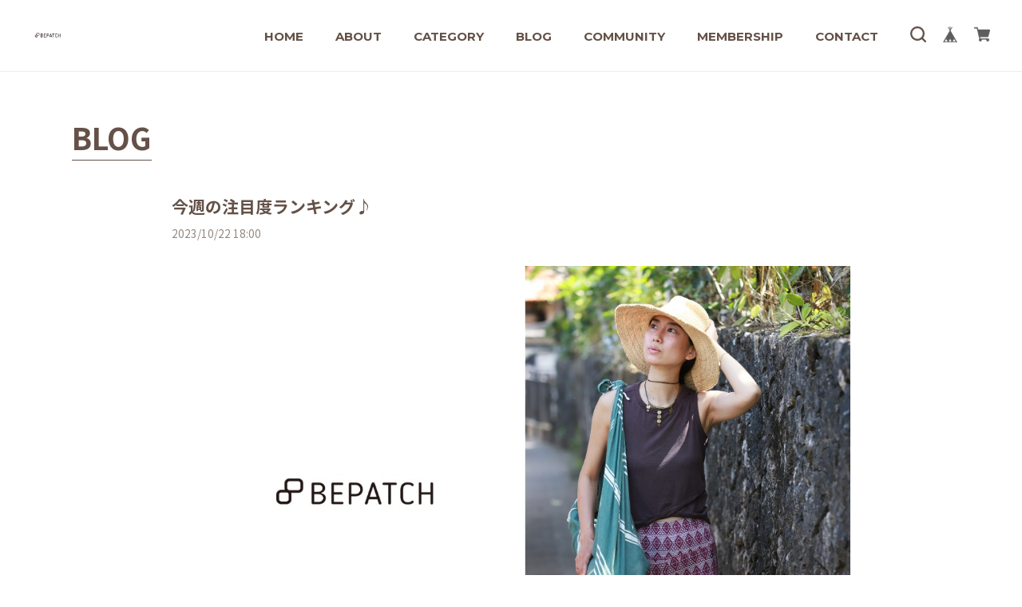

--- FILE ---
content_type: text/html; charset=UTF-8
request_url: https://www.bepatch.net/blog/2023/10/18/180000_1
body_size: 33620
content:
<!DOCTYPE html>
<html lang="ja">

    <head>

<link rel="stylesheet" type="text/css" href="https://cf-baseassets.thebase.in/2a924b36c44a2e4b4158eb473d77593f/asset/shop/BASEshop-c04794395695aab12cc9.css"/>
    <title>今週の注目度ランキング♪ | ヨガレギンス・ヨガパンツの通販｜【Bepatch（ビパッチ）】</title>
	<meta name="viewport" content="width=device-width, initial-scale=1.0">
	<meta name="BASE-Theme-Name" content="LEVAIN">
	<meta name="BASE-Theme-Version" content="1.12">
		
	<!-- google font -->
	<link rel="preconnect" href="https://fonts.googleapis.com">
	<link rel="preconnect" href="https://fonts.gstatic.com" crossorigin>
	<link href="https://fonts.googleapis.com/css2?family=Abril+Fatface&family=Cinzel:wght@400;500;700&family=Kiwi+Maru:wght@400;500&family=Montserrat:wght@400;500;700&family=Noto+Sans+JP:wght@400;500;700&family=Noto+Serif+JP:wght@400;500;700&display=swap" rel="stylesheet">

	<!--webフォント-->
	<link rel="stylesheet" href="https://stackpath.bootstrapcdn.com/font-awesome/4.7.0/css/font-awesome.min.css" integrity="sha384-wvfXpqpZZVQGK6TAh5PVlGOfQNHSoD2xbE+QkPxCAFlNEevoEH3Sl0sibVcOQVnN" crossorigin="anonymous">

	<!-- css -->
	<link rel="stylesheet" href="https://basefile.akamaized.net/hameedemo03-base-shop/62022a27948f1/destyle.min.css">
	<link rel="stylesheet" href="https://basefile.akamaized.net/hameetest-base-shop/5ff6a07ab8a55/slick.css">	
			
	<script src="https://ajax.googleapis.com/ajax/libs/jquery/3.6.0/jquery.min.js"></script>		
	<script src="https://basefile.akamaized.net/hameedemo03-base-shop/62022ac11b67d/backpax.js"></script>
	<script src="https://basefile.akamaized.net/hameedemo03-base-shop/62022ae4c351c/slick.min.js"></script>
			
		<link rel='icon' type='image/png' href='//static.thebase.in/favicon.png' />
<link rel='apple-touch-icon' sizes='180x180' href='//static.thebase.in/apple-touch-icon.png' />
<link rel='apple-touch-icon-precomposed' href='//static.thebase.in/apple-touch-icon.png' />

		<link rel='canonical' href='https://www.bepatch.net/blog/2023/10/18/180000_1' />

		
    
            <meta name="description" content="みなさま、こんにちは！ヨガウェアBepatch（ビパッチ）総代理店のBepatch.netです。千葉ヨガ祭楽しんでいますか～！？or楽しかったですか～？？？※千葉ヨガ祭の内容につ..." />
<meta name="keywords" content="今週の注目度ランキング♪ | ヨガレギンス・ヨガパンツの通販｜【Bepatch（ビパッチ）】,BASE,EC,store,ネットショップ,コマース,作成" />
<meta property="fb:app_id" content="350947278320210" />
<meta property="og:description" content="みなさま、こんにちは！ヨガウェアBepatch（ビパッチ）総代理店のBepatch.netです。千葉ヨガ祭楽しんでいますか～！？or楽しかったですか～？？？※千葉ヨガ祭の内容につ..." />
<meta property="og:title" content="今週の注目度ランキング♪ | ヨガレギンス・ヨガパンツの通販｜【Bepatch（ビパッチ）】 powered by BASE" />
<meta property="og:image" content="https://baseec-img-mng.akamaized.net/images/user/blog/391018/blog/ed17e5c318b1b7986835d2df9708473c.png?imformat=generic&q=90&im=Resize,width=2048,type=downsize" />
<meta property="og:url" content="https://www.bepatch.net/blog/2023/10/18/180000_1" />
<meta property="og:site_name" content="今週の注目度ランキング♪ | ヨガレギンス・ヨガパンツの通販｜【Bepatch（ビパッチ）】 powered by BASE" />
<meta property="og:type" content="website" />
<meta name="twitter:card" content="summary_large_image" />
<meta name="twitter:site" content="@Bepatch_net" />
<meta name="twitter:url" content="https://www.bepatch.net/blog/2023/10/18/180000_1" />
<meta name="twitter:title" content="今週の注目度ランキング♪ | ヨガレギンス・ヨガパンツの通販｜【Bepatch（ビパッチ）】 powered by BASE" />
<meta name="twitter:description" content="みなさま、こんにちは！ヨガウェアBepatch（ビパッチ）総代理店のBepatch.netです。千葉ヨガ祭楽しんでいますか～！？or楽しかったですか～？？？※千葉ヨガ祭の内容につ..." />
<meta name="twitter:image" content="https://baseec-img-mng.akamaized.net/images/user/blog/391018/blog/ed17e5c318b1b7986835d2df9708473c.png?imformat=generic&q=90&im=Resize,width=2048,type=downsize" />

    
    		
		
<style type="text/css">
body { 
        background-image: none;
        background-color: #ffffff;
     }
</style>

		
		<script type="text/javascript">
	var _gaq = _gaq || [];
	var gtag = gtag || function(){};
</script>
			<script>
window.dataLayer = window.dataLayer || [];
window.dataLayer.push({

	
						'shopTheme': "user_blueoceanchi_5e7059f8bb020",
		
				'shopId': "blueoceanchi",

				
				
				
	
		});
</script>


<!-- Google Tag Manager for thebase.in-->
<noscript><iframe src="//www.googletagmanager.com/ns.html?id=GTM-K652NBTK"
height="0" width="0" style="display:none;visibility:hidden"></iframe></noscript>
<script>(function(w,d,s,l,i){w[l]=w[l]||[];w[l].push({'gtm.start':
new Date().getTime(),event:'gtm.js'});var f=d.getElementsByTagName(s)[0],
j=d.createElement(s),dl=l!='dataLayer'?'&l='+l:'';j.async=true;j.src=
'//www.googletagmanager.com/gtm.js?id='+i+dl;f.parentNode.insertBefore(j,f);
})(window,document,'script','dataLayer','GTM-K652NBTK');</script>
<!-- End Google Tag Manager -->

<script type="text/javascript">


</script>

	





	<!-- Facebook Pixel Code -->
	<script>
		!function(f,b,e,v,n,t,s){if(f.fbq)return;n=f.fbq=function(){n.callMethod?
			n.callMethod.apply(n,arguments):n.queue.push(arguments)};if(!f._fbq)f._fbq=n;
			n.push=n;n.loaded=!0;n.version='2.0';n.queue=[];t=b.createElement(e);t.async=!0;
			t.src=v;s=b.getElementsByTagName(e)[0];s.parentNode.insertBefore(t,s)}(window,
			document,'script','https://connect.facebook.net/en_US/fbevents.js');

			
		fbq('init', '284207956514476', {}, { agent: 'plthebase' });
		fbq('trackSingle', '284207956514476', 'PageView');

				data = null;
				if (data) {
			(function(data) {
				window.addEventListener('load', function() {
					$.ajax({
						type: 'POST',
						url: "https://www.bepatch.net/facebook/conversion/",
						dataType: 'json',
						data: data,
						success: function (data) {},
					})
				})
			})(data)
		}

	</script>
	<!-- End Facebook Pixel Code -->


	


		
		<style>
			
html{
	font-size: 15px;
	font-family: 'Noto Sans JP', sans-serif;
	font-weight: 400;
	color: #645147;
	word-wrap: break-word;
    overflow-wrap: break-word;
}

* {
	outline: none !important;
}

main {
	padding-top: 90px;
}

p {
	line-height: 160%;
}

img {
	display: block;
	max-width: 100%;
	height: auto;
}

.midashi {
	font-family: 'Montserrat', sans-serif;
	font-size: 3rem;
	font-weight: 700;
}

a:hover {
	opacity: .8;
	-moz-transition: 0.2s;
	-o-transition: 0.2s;
	-webkit-transition: 0.2s;
	transition: 0.2s;
}

.btn a,.read_more a {
	background: #4F604F!important;
	color: #fff!important;
	font-weight: 700;
	max-width: 280px;
	height: 50px;
	padding: 10px;
	display: flex;
	align-items: center;
	justify-content: center;
	margin: 0 auto;
	}
			
#loading{
	width: 200px;
	margin: 0 auto 50px;
	display: none;
}
			
.page_title{
	margin-bottom: 50px;
    font-size: 2.5rem;
    font-weight: 700;
	position:relative;
	display: inline-block;
}		
	
.page_title:after {
    content: '';
    position: absolute;
    bottom: -8px;
    display: inline-block;
    width: 100%;
    height: 1px;
    left: 0;
    background-color: #645147;
}
			
.page_set{
	padding: 60px 20px;
    max-width: 1140px;
    margin: 0 auto;
}			

.md_view {
	display: none !important;
}

.sp_view {
	display: none !important;
}
			
.purchaseButtonModal__btn--submit {
	background: #4F604F!important;
	color: #fff!important;
	font-weight:700;
}
			
.not_shop{
	text-align: center;
    padding: 50px 20px;
}

@media (max-width:912px) {
	.pc_view {
		display: none !important;
	}

	.md_view {
		display: block !important;
	}

	main {
		padding-top: 60px;
	}
}

@media (max-width:767px) {
	
	.midashi {
		font-size: 2.5rem;
	}

	.sp_view {
		display: block !important;
	}
	
	.page_set{
	padding: 30px 20px 60px;
	}	
	
    .page_title{
    font-size: 2.2rem;
}
}
			
		
/************* header *************/

header {
	position: relative;
	z-index: 10000;
	position: fixed;
	padding: 0 20px;
	width: 100%;
	background: #fff;
	height: 90px;
	border-bottom: 1px solid #eee;}

header .pc_menu_box {
	height: 90px;
	max-width:1200px;
	margin:0 auto;
	display: flex;
	align-items: center;
	justify-content: space-between;
}
			
.logo {
	font-size: 2rem;
	font-family: 'Montserrat', sans-serif;
	font-weight: 700;
}
			
.logo a{
	display:block;
}			

header .logo img {
	max-height: 40px;
	max-width: initial;
	image-rendering: auto;
}

header .pc_menu {
	display: flex;
	font-weight: 700;
	color:#645147;
	margin: 0 20px;
	margin-top: 20px;
}

header .pc_menu > li {
	margin: 0 40px 0 0;
	position: relative;
	padding: 0 0 20px;
	word-break: normal;
}
			
header .pc_menu > li > a{
	font-family:'Montserrat', sans-serif;
	display:block;
}
			
header .pc_menu > li > span{
	font-family:'Montserrat', sans-serif;
}			

header .pc_menu > li:last-child {
	margin: 0;
}

.pc_menu .multi-category span {
	cursor: pointer;
	display:block;
}

.pc_menu .multi-category span:hover,
.pc_search .search:hover,
header .pc_search_box .close:hover,
header .pc_search_box button:hover {
	opacity: .8;
	-moz-transition: 0.2s;
	-o-transition: 0.2s;
	-webkit-transition: 0.2s;
	transition: 0.2s;
	cursor: pointer;
}

.pc_menu #appsItemCategoryTag,
.pc_menu .membership_nav {
	visibility: hidden;
	opacity: 0;
	left: 0;
	top: 25px;
	background: #5E705E;
	color: #FBF8F1;
	z-index: 10000;
	position: absolute;
	padding: 20px;
	font-size: 0.9rem;
	max-width: 350px;
	width: max-content;
	line-height: 140%;
	-moz-transition: 0.2s;
	-o-transition: 0.2s;
	-webkit-transition: 0.2s;
	transition: 0.2s;
	overflow-y: auto;
    max-height: 90vh;
}
			
	.pc_menu #appsItemCategoryTag::-webkit-scrollbar {
		width: 10px;
	}

	.pc_menu #appsItemCategoryTag::-webkit-scrollbar-track {
		background: #eee;
	}

	.pc_menu #appsItemCategoryTag::-webkit-scrollbar-thumb {
		background: #ccc;
		border-radius: 5px;
	}		
			

.pc_menu #appsItemCategoryTag > li,
.pc_menu .membership_nav li {
	margin-bottom: 20px;
}

.pc_menu #appsItemCategoryTag > li:last-child,
.pc_menu .membership_nav li:last-child {
	margin-bottom: 0;
}

.pc_menu .multi-category:hover #appsItemCategoryTag,
.pc_menu .multi-category:hover .membership_nav {
	visibility: visible;
	opacity: 1;
}

.pc_menu .appsItemCategoryTag_lowerchild {
	font-size: 0.85rem;
	font-weight: 400;
}

.pc_menu .appsItemCategoryTag_lowerchild li {
	margin-top: 10px;
}

.pc_menu .appsItemCategoryTag_lowerchild li a,
header .sp_nav .appsItemCategoryTag_lowerchild li a {
	display: flex;
}


.pc_menu .appsItemCategoryTag_lowerchild li a:before,
header .sp_nav .appsItemCategoryTag_lowerchild li a:before {
	content: "-";
	margin-right: 7px;
	display: block;
}

header .pc_search_box {
	position: absolute;
	top: 0;
	left:0;
	height: 90px;
	width: 100%;
	background: #fff;
	display: flex;
	justify-content: center;
	align-items: center;
	padding: 0 20px;
	border-bottom: 1px solid #eee;
}

header .pc_search_box {
	opacity: 0;
	visibility: hidden;
	width: 100%;
	height: 90px;
	transition: all .2s;
	z-index: 10000;
}

header .pc_search_box svg {
	fill: #645147;
}

header .pc_search_box.active {
	opacity: 1;
	visibility: visible;
}

header .pc_search_box form,
header .sp_menu form {
	border-bottom: 1px solid #645147;
	padding: 10px 0;
	max-width: 600px;
	width: 100%;
	display: flex;
	justify-content: space-between;
}
			
header .sp_menu form {
	border-bottom: 1px solid ;
}

header .pc_search_box .imput_box {
	font-size: 1rem;
	width: 100%;
	color: #645147;
	padding: 0 10px 0 0!important;
    margin-bottom: 0!important;
    line-height: initial!important;
    border: none!important;
	border-radius: unset!important;
    box-shadow: none!important;
	background-color: transparent!important;
	font-family: 'Noto Sans JP', sans-serif!important;
}

header .pc_search_box .imput_box:-webkit-autofill {
	-webkit-box-shadow: 0 0 0 1000px #fff inset!important;
	-webkit-text-fill-color: #645147!important;
}

header .pc_search_box .imput_box::placeholder {
	color: #645147;
	opacity: .5;
}

header .pc_search_box .close {
	width: 22px;
	height: 22px;
	padding: 10px;
	position: relative;
	margin: 12px 0 15px 20px;
}

header .pc_search_box .close span {
	position: absolute;
	width: 100%;
	height: 2px;
	background: #645147;
}

header .pc_search_box .close :nth-last-child(1) {
	-moz-transform: rotate(45deg);
	-webkit-transform: rotate(45deg);
	transform: rotate(45deg);
	left: 0;
	top: 50%;
}

header .pc_search_box .close :nth-last-child(2) {
	-moz-transform: rotate(-45deg);
	-webkit-transform: rotate(-45deg);
	transform: rotate(-45deg);
	right: 0;
	top: 50%;
}

.close_back {
	opacity: 0;
	visibility: hidden;
	pointer-events: none;
	content: '';
	display: block;
	position: fixed;
	top: 0;
	left: 0;
	width: 100%;
	height: 100%;
	background-color: rgba(255, 255, 255, 0.6);		z-index: 10;
	transition: all 400ms cubic-bezier(0.29, 0.63, 0.44, 1);
}

.close_back.active {
	opacity: 1;
	visibility: visible;
	pointer-events: auto;
}
			
header .right_box {
	display: flex;
	align-items:baseline;
}			

header .cart_box {
	display: flex;
	align-items: center;
	position: relative;
	margin-left: 20px;
}

header .cart_box .search {
	cursor: pointer;
}
			
header .cart_box .search:hover {
	opacity: .8;
	-moz-transition: 0.2s;
	-o-transition: 0.2s;
	-webkit-transition: 0.2s;
	transition: 0.2s;
}

header .cart_box li a {
	width: 20px;
}
			
header .cart_box li svg {
	fill: #645147;
}		

header .cart_box li {
	margin-left: 20px;
}

header .cart_box li:first-child {
	margin-left: 0;
}
			
			
header .cart_box #baseMenu ul {
	display:flex;
}
			
header .cart_box #baseMenu ul a{
	display:block;
}
			
.msg_postBox__control__submit{
	text-align:center;
}
			
@media (max-width:1024px) {			
header .pc_menu > li {
	margin: 0 25px 0 0;
}		
}
			
@media (max-width:912px) {
	header {
		padding: 0 60px;				height: 60px;
	}
	
	
	.sp_header_box {
		height: 60px;
		width: 100%;
		display: flex !important;
		justify-content: center;				align-items: center;
	}
	
	.sp_header_box .sp_logo {
		font-size: 2rem;
		font-family: 'Montserrat', sans-serif;
		font-weight: 700;
	}

	.sp_header_box .sp_logo img {
		max-height: 25px;
	}

	.sp_open {
		position: absolute;
		right: 20px;
		width: 24px;
		height: 16px;
	}

	.sp_open span {
		position: absolute;
		display: inline-block;
		width: 100%;
		height: 2px;
		background: #645147;
	}

	.sp_open span:nth-last-child(2) {
		top: 7px;
	}

	.sp_open span:nth-last-child(3) {
		top: 14px;
	}

	.sp_menu {
		position: fixed;
		top: 0;
		right: 0;
		background: #5E705E;
		color: #FBF8F1;
		width: 40%;
		height: 100%;
		padding: 20px;
		z-index: 10000;
		overflow: scroll;
		transform: translate(120%);
		transition: all 0.3s;
	}

	.sp_menu.sp_active {
		transform: translate(0);
		transition: all 0.3s;
	}

	.sp_menu svg {
		fill: #FBF8F1;
	}
	
	header .cart_box {
	margin-left: 0;
	}

	header .sp_menu .cart_box li,
	header .sp_menu .cart_box li svg {
		width: 19px;
		fill: #FBF8F1;
	}

	header .sp_close {
		width: 20px;
		height: 20px;
		position: absolute;
		top: 20px;
		right: 20px;
	}

	header .sp_close span {
		position: absolute;
		width: 100%;
		height: 2px;
		background: #FBF8F1;
	}

	header .sp_close :nth-last-child(1) {
		-moz-transform: rotate(45deg);
		-webkit-transform: rotate(45deg);
		transform: rotate(45deg);
		left: 0;
		top: 50%;
	}

	header .sp_close :nth-last-child(2) {
		-moz-transform: rotate(-45deg);
		-webkit-transform: rotate(-45deg);
		transform: rotate(-45deg);
		right: 0;
		top: 50%;
	}

	header .sp_nav {
		margin-top: 40px;
	}

	header .sp_nav > li {
		font-weight: 700;
		font-size: 1.2rem;
		margin-bottom: 20px;
	}

	header .sp_nav > li:last-child {
		margin-bottom: 0;
	}
	
	header .sp_nav > li > a {
		font-family:'Montserrat', sans-serif;
	}
	
	header .sp_nav > li > span {
		font-family:'Montserrat', sans-serif;
	}

	header .sp_nav .multi-category > span:after {
		font-family: 'FontAwesome';
		content: "\f107";
		font-weight: 400;
		margin-left: 10px;
		display: inline-block;
		transition: all 0.3s;
	}

	header .sp_nav .multi-category.active > span:after {
		-moz-transform: rotate(180deg);
		-webkit-transform: rotate(180deg);
		transform: rotate(180deg);
		transition: all 0.3s;
	}

	header .sp_nav #appsItemCategoryTag,
	header .sp_nav .membership_nav {
		font-size: 1rem;
		margin-left: 10px;
		display: none;
	}

	header .sp_nav #appsItemCategoryTag > li,
	header .sp_nav .membership_nav li {
		margin: 15px 0;
	}

	header .sp_nav #appsItemCategoryTag > li:last-child,
	header .sp_nav .membership_nav li:last-child {
		margin: 15px 0 0;
	}

	header .sp_nav .appsItemCategoryTag_lowerchild {
		font-size: 1rem;
		font-weight: 400;
	}

	header .sp_nav .appsItemCategoryTag_lowerchild li {
		margin: 15px 0;
	}

	header .sp_menu form {
		margin: 50px 0 20px;
	}
	
	header .sp_menu form .imput_box {
		width:90%;
		font-family: 'Noto Sans JP', sans-serif!important;
		background-color: transparent!important;
		border-radius: unset!important;
		border: none!important;
		box-shadow: none!important;
		margin: 0!important;
		padding: 0!important;
		color: #FBF8F1!important;
	}

	header .sp_menu form .imput_box::placeholder {
		color: #FBF8F1;
		opacity: .5;
	}

	header .sp_menu form .imput_box:-webkit-autofill {
		-webkit-box-shadow: 0 0 0 1000px #5E705E inset;
		-webkit-text-fill-color: #FBF8F1;
	}

}

@media (max-width:480px) {
	.sp_menu {
		width: 70%;
	}
}
		
			
	
			
			
		
			
			
			
			
			

		
			
			
					
			
			
			
		
/************* ブログ *************/			

#blog_page .main{
	max-width: 850px;
    margin: 0 auto;
}		
			
			
#blog_page .blog_title{
	font-size:1.4rem;
	font-weight:700;
}
			
#blog_page .blog_publish{
    margin: 8px 0 30px!important;
}
			
#blog_page .blog_publish .publish_date{
    color:#948881;
	font-size:.9rem!important;
	margin:0;
}
			
#blog_page .blogListMain .blog_head_image{
	float: left;
    width: 45%;
    text-align: center;
}
			
#blog_page .blogListMain .blog_head_image a{
	display:block;
}			
			
#blog_page .blog_head_image.hide{
	display:none;
}
			
#blog_page .blogListMain .blog_inner {
    border:none!important;
}
			
#blog_page .blogListMain .blog_inner:first-child {
    padding:0 0 40px;
}
			
#blog_page .blogListMain .paginate-wrp {
    margin-top:0!important;
}		
			
#blog_page .blogListMain .blog_inner:after {
 	content: "";
  	clear: both;
	display: block;
}
	
#blog_page .blogListMain .blog_contents{
	width: 50%;
    float: right;
    height: auto!important;
}
			
#blog_page .blogDetail .blog_inner{
	padding:0 0 20px!important;
}
			
#blog_page .blogDetail .social {
    margin: 80px 0 0!important;
}		
			
#blog_page .read_more{
	position:relative!important;
}
			
#blog_page .read_more a {
    margin: 15px 0 0;
	width: 150px;
	height:auto;
	font-size: .9rem;
}
			
#blog_page .recent {
	max-width:850px;
	margin:40px auto 0;
}
			
#blog_page .recent h3 {
	font-size: 1.5rem;
	margin:30px 0;
}			
			
#blog_page_box{
	max-width: 850px;
    margin: 0 auto;
    display: flex;
    justify-content: space-between;
}
			
#blog_page_box a{
	display:block;
}			

#blog_page_box li {
	width: 32%;
}
			
#blog_page_box .blog_img{
    padding-top: 66%;
	background-size: cover!important;
    background-repeat: no-repeat!important;
    background-position: center!important;
}
			
#blog_page_box .top_blog_txt {
	font-weight: 500;
	line-height: 160%;
	margin-top: 5px;
}			
			
#blog_page_box .top_blog_date{
	font-size: .9rem;
	color: #948881;
}
			
ul.paginate {
    flex-flow: wrap;
}		
			
@media (max-width:767px) {
	
#blog_page .blog_publish{
    margin: 8px 0 20px!important;
}
	
#blog_page .blogListMain .blog_head_image{
	float: unset;
    width: 100%;
}
	
#blog_page .blogListMain .blog_contents{
	width: 100%;
    float: unset;
	margin-top:15px;
}
	
#blog_page .read_more a {
    margin: 5px auto;
}
	
#blog_page .blogDetail iframe{
	width:100%;
}
	
#blog_page_box .top_blog_txt {
	font-size:.9rem;
}
	
}
			




/********** Membership **********/	

.membership .mypage .logout,
.membership .mypage .leave-wrapper .leave,
.membership .draft .leave-wrapper .leave {
    border-radius: 4px;
    padding: 4px 8px;
}

.membership .guide .register,
.membership .mypage .card,
.membership .mypage .content .definition-description .mail-address {
    color:#252525;
}

.membership .login .register-link {
    color: #645147!important;
}


.membership .mypage .card .logo-image {
    margin-bottom: 12px!important;
}

.membership .guide .img-wrapper .img {
    height: auto!important;
    max-height: 360px;
}



		
		
			
			
	
			
			
			
	
			
			
/************* footer *************/

footer {
	background: #FFFFFF;
	padding: 60px 20px;
	color: #434343;
	line-height: 140%;
	margin-top: 65px;
	position:relative;
}
			
footer #pageTop{
	position: absolute;
    right: 20px;
    top: -60px;
	color: #645147;
	font-size:.9rem;
}
			
footer #pageTop a{
	display: block;
	text-align:center;
}			
			
footer #pageTop svg{
	fill:#645147;
}	
			
footer h2 {
	text-align: center;
}

footer h2 img {
	margin: 0 auto;
	max-height: 60px;
	image-rendering: auto;
}
			
footer .logoText {
	color: #434343!important;
	font-size:2rem;
}

footer .footer_box {
	display: flex;
	max-width: 1100px;
	margin: 40px auto 0;
	justify-content: center;
}

footer .footer_box h3 {
	font-weight: 700;
	position: relative;
	margin-bottom: 17px;
	font-family:'Montserrat', sans-serif;
}

footer .footer_box h3:after {
	content: '';
	position: absolute;
	bottom: -5px;
	display: inline-block;
	width: 50px;
	height: 1px;
	left: 0;
	background-color: #434343;
}

footer .footer_box .store {
	width: 40%;
}

footer .footer_box .store img{
	border-radius: 0;
}
			
		
footer .footer_box .info_box{
	display:none;
}
			
footer .footer_box .info_box,
footer .footer_box .notice_box {
	max-width: 25%;
	margin-left: 5%;
}

footer .footer_box .info_box > div dl {
	font-size: .9rem;
	margin-bottom: 10px;
}

.info_box > div dt {
	width: 80px;
	font-weight: 400;
	float: left;
}

.info_box > div dd {
	margin: 0 0 0 80px;
}

.info_box p {
	font-size: .9rem;
}

footer .notice li {
	margin-top: 5px;
	font-size: .9rem;
}

footer .notice li a {
	display: flex;
	width:fit-content;
}

footer .notice li a:before {
	content: "-";
	margin-right: 7px;
	display: block;
}

footer .news {
	margin-top: 25px;
}
			
footer .mail_txt{
	font-size: .85rem;
}
		
footer .mailMagazineSubscribe_field{
	display: flex;
    justify-content: space-between;
    margin-top: 8px;
}
			
footer .mailMagazineSubscribe_input{
	background: #fff;
    font-size: 14px;
    border: 1px solid #ccc;
    border-radius: 3px!important;
	color:#555!important;
	font-family: 'Noto Sans JP', sans-serif!important;
	padding:5px!important;
	width: 78%;
    height: 29px;
}
			
footer .mailMagazineSubscribe_input::placeholder {
	color: #999;
}		
			
footer .mailMagazineSubscribe_submit{
	width: 20%;
    height: 29px;
    font-size: 13px;
    text-align: center;
    background: #333;
    border-radius: 3px;
	color:#fff;
	border: 1px solid #ccc;
	font-family: 'Noto Sans JP', sans-serif!important;
}

.copyright_box {
	background: #434343;
	color: #434343;
	padding: 60px 20px 30px;
	position:relative;
}

.copyright_box .social_box {
	display: flex;
	justify-content: center;
}

.copyright_box .social_box li {
	margin: 0 5px;
}

.copyright_box .social_box svg {
	fill: #434343;
	width: 20px;
	height: 20px;
}

.copyright_box .copyright {
	text-align: center;
	font-size: 11px;
	margin-top: 30px;
}

.copyright_box #i18{
	position: absolute;
    display: flex;
    bottom: 30px;
}
	
.copyright_box #i18 select {
    font-size: 12px;
    padding: 5px 20px 5px 5px;
    margin-right: 5px;
	margin-bottom:0;
    border: 1px solid #ccc;
    color: #777;
    cursor: pointer;
    background-color: #fff;
	line-height: 150%;
	border-radius: 3px;
	min-width:auto!important;
	font-family: 'Noto Sans JP', sans-serif!important;
}	
			
#i18 .lang,#i18 .currency {
    position: relative;
}	
			
.copyright_box #i18 .lang:after, .copyright_box #i18 .currency:after {
    font-family: "FontAwesome";
    content: "\f107";
    position: absolute;
    right: 5px;
    top: 52%;
    transform: translate(-50%, -52%);
    -webkit-transform: translate(-50%, -52%);
    pointer-events: none;
    color: #777;
}			
			
@media (max-width:767px) {

footer {
	padding: 50px 20px;
}
	
footer .footer_box {
	flex-flow: column;
	margin: 20px auto 0;
}

footer .footer_box .store {
	width: 100%;
}

footer .footer_box .info_box,
footer .footer_box .notice_box {
	max-width: 100%;
	margin-left: 0;
}
	
footer .footer_box h3 {
    margin-top: 20px;
}
	
.copyright_box {
	padding: 50px 20px 30px;
}
	
.copyright_box #i18{
	position: unset;
    justify-content: center;
    margin-top: 30px;
}

}
			
@media (max-width:480px) {
	.sp_message{
		padding-bottom:100px;
	}
	
	footer #pageTop{
	left: 50%;
    transform: translateX(-50%);
    -webkit-transform: translateX(-50%);
	}
}		
				
		</style>
		
		
		
 		
		
		
    <meta name="cot:primaryColor" content="#000000"><meta name="cot:accentColor" content="#000000"><meta name="cot:textColor" content="#000000"><meta name="cot:lightTextColor" content="#ffffff"><meta name="cot:complementaryColor" content="#000000"><meta name="cot:titleColor" content="#000000">

	

	<script type="text/javascript">
		;window.NREUM||(NREUM={});NREUM.init={distributed_tracing:{enabled:true},privacy:{cookies_enabled:true},ajax:{deny_list:["bam.nr-data.net"]}};

		;NREUM.loader_config={accountID:"2907216",trustKey:"2804831",agentID:"663072695",licenseKey:"NRJS-4c41e18b2dabf750af0",applicationID:"663072695"}
		;NREUM.info={beacon:"bam.nr-data.net",errorBeacon:"bam.nr-data.net",licenseKey:"NRJS-4c41e18b2dabf750af0",applicationID:"663072695",sa:1}

		;/*! For license information please see nr-loader-spa-1.236.0.min.js.LICENSE.txt */
		(()=>{"use strict";var e,t,r={5763:(e,t,r)=>{r.d(t,{P_:()=>l,Mt:()=>g,C5:()=>s,DL:()=>v,OP:()=>T,lF:()=>D,Yu:()=>y,Dg:()=>h,CX:()=>c,GE:()=>b,sU:()=>_});var n=r(8632),i=r(9567);const o={beacon:n.ce.beacon,errorBeacon:n.ce.errorBeacon,licenseKey:void 0,applicationID:void 0,sa:void 0,queueTime:void 0,applicationTime:void 0,ttGuid:void 0,user:void 0,account:void 0,product:void 0,extra:void 0,jsAttributes:{},userAttributes:void 0,atts:void 0,transactionName:void 0,tNamePlain:void 0},a={};function s(e){if(!e)throw new Error("All info objects require an agent identifier!");if(!a[e])throw new Error("Info for ".concat(e," was never set"));return a[e]}function c(e,t){if(!e)throw new Error("All info objects require an agent identifier!");a[e]=(0,i.D)(t,o),(0,n.Qy)(e,a[e],"info")}var u=r(7056);const d=()=>{const e={blockSelector:"[data-nr-block]",maskInputOptions:{password:!0}};return{allow_bfcache:!0,privacy:{cookies_enabled:!0},ajax:{deny_list:void 0,enabled:!0,harvestTimeSeconds:10},distributed_tracing:{enabled:void 0,exclude_newrelic_header:void 0,cors_use_newrelic_header:void 0,cors_use_tracecontext_headers:void 0,allowed_origins:void 0},session:{domain:void 0,expiresMs:u.oD,inactiveMs:u.Hb},ssl:void 0,obfuscate:void 0,jserrors:{enabled:!0,harvestTimeSeconds:10},metrics:{enabled:!0},page_action:{enabled:!0,harvestTimeSeconds:30},page_view_event:{enabled:!0},page_view_timing:{enabled:!0,harvestTimeSeconds:30,long_task:!1},session_trace:{enabled:!0,harvestTimeSeconds:10},harvest:{tooManyRequestsDelay:60},session_replay:{enabled:!1,harvestTimeSeconds:60,sampleRate:.1,errorSampleRate:.1,maskTextSelector:"*",maskAllInputs:!0,get blockClass(){return"nr-block"},get ignoreClass(){return"nr-ignore"},get maskTextClass(){return"nr-mask"},get blockSelector(){return e.blockSelector},set blockSelector(t){e.blockSelector+=",".concat(t)},get maskInputOptions(){return e.maskInputOptions},set maskInputOptions(t){e.maskInputOptions={...t,password:!0}}},spa:{enabled:!0,harvestTimeSeconds:10}}},f={};function l(e){if(!e)throw new Error("All configuration objects require an agent identifier!");if(!f[e])throw new Error("Configuration for ".concat(e," was never set"));return f[e]}function h(e,t){if(!e)throw new Error("All configuration objects require an agent identifier!");f[e]=(0,i.D)(t,d()),(0,n.Qy)(e,f[e],"config")}function g(e,t){if(!e)throw new Error("All configuration objects require an agent identifier!");var r=l(e);if(r){for(var n=t.split("."),i=0;i<n.length-1;i++)if("object"!=typeof(r=r[n[i]]))return;r=r[n[n.length-1]]}return r}const p={accountID:void 0,trustKey:void 0,agentID:void 0,licenseKey:void 0,applicationID:void 0,xpid:void 0},m={};function v(e){if(!e)throw new Error("All loader-config objects require an agent identifier!");if(!m[e])throw new Error("LoaderConfig for ".concat(e," was never set"));return m[e]}function b(e,t){if(!e)throw new Error("All loader-config objects require an agent identifier!");m[e]=(0,i.D)(t,p),(0,n.Qy)(e,m[e],"loader_config")}const y=(0,n.mF)().o;var w=r(385),x=r(6818);const A={buildEnv:x.Re,bytesSent:{},queryBytesSent:{},customTransaction:void 0,disabled:!1,distMethod:x.gF,isolatedBacklog:!1,loaderType:void 0,maxBytes:3e4,offset:Math.floor(w._A?.performance?.timeOrigin||w._A?.performance?.timing?.navigationStart||Date.now()),onerror:void 0,origin:""+w._A.location,ptid:void 0,releaseIds:{},session:void 0,xhrWrappable:"function"==typeof w._A.XMLHttpRequest?.prototype?.addEventListener,version:x.q4},E={};function T(e){if(!e)throw new Error("All runtime objects require an agent identifier!");if(!E[e])throw new Error("Runtime for ".concat(e," was never set"));return E[e]}function _(e,t){if(!e)throw new Error("All runtime objects require an agent identifier!");E[e]=(0,i.D)(t,A),(0,n.Qy)(e,E[e],"runtime")}function D(e){return function(e){try{const t=s(e);return!!t.licenseKey&&!!t.errorBeacon&&!!t.applicationID}catch(e){return!1}}(e)}},9567:(e,t,r)=>{r.d(t,{D:()=>i});var n=r(50);function i(e,t){try{if(!e||"object"!=typeof e)return(0,n.Z)("Setting a Configurable requires an object as input");if(!t||"object"!=typeof t)return(0,n.Z)("Setting a Configurable requires a model to set its initial properties");const r=Object.create(Object.getPrototypeOf(t),Object.getOwnPropertyDescriptors(t)),o=0===Object.keys(r).length?e:r;for(let a in o)if(void 0!==e[a])try{"object"==typeof e[a]&&"object"==typeof t[a]?r[a]=i(e[a],t[a]):r[a]=e[a]}catch(e){(0,n.Z)("An error occurred while setting a property of a Configurable",e)}return r}catch(e){(0,n.Z)("An error occured while setting a Configurable",e)}}},6818:(e,t,r)=>{r.d(t,{Re:()=>i,gF:()=>o,q4:()=>n});const n="1.236.0",i="PROD",o="CDN"},385:(e,t,r)=>{r.d(t,{FN:()=>a,IF:()=>u,Nk:()=>f,Tt:()=>s,_A:()=>o,il:()=>n,pL:()=>c,v6:()=>i,w1:()=>d});const n="undefined"!=typeof window&&!!window.document,i="undefined"!=typeof WorkerGlobalScope&&("undefined"!=typeof self&&self instanceof WorkerGlobalScope&&self.navigator instanceof WorkerNavigator||"undefined"!=typeof globalThis&&globalThis instanceof WorkerGlobalScope&&globalThis.navigator instanceof WorkerNavigator),o=n?window:"undefined"!=typeof WorkerGlobalScope&&("undefined"!=typeof self&&self instanceof WorkerGlobalScope&&self||"undefined"!=typeof globalThis&&globalThis instanceof WorkerGlobalScope&&globalThis),a=""+o?.location,s=/iPad|iPhone|iPod/.test(navigator.userAgent),c=s&&"undefined"==typeof SharedWorker,u=(()=>{const e=navigator.userAgent.match(/Firefox[/\s](\d+\.\d+)/);return Array.isArray(e)&&e.length>=2?+e[1]:0})(),d=Boolean(n&&window.document.documentMode),f=!!navigator.sendBeacon},1117:(e,t,r)=>{r.d(t,{w:()=>o});var n=r(50);const i={agentIdentifier:"",ee:void 0};class o{constructor(e){try{if("object"!=typeof e)return(0,n.Z)("shared context requires an object as input");this.sharedContext={},Object.assign(this.sharedContext,i),Object.entries(e).forEach((e=>{let[t,r]=e;Object.keys(i).includes(t)&&(this.sharedContext[t]=r)}))}catch(e){(0,n.Z)("An error occured while setting SharedContext",e)}}}},8e3:(e,t,r)=>{r.d(t,{L:()=>d,R:()=>c});var n=r(2177),i=r(1284),o=r(4322),a=r(3325);const s={};function c(e,t){const r={staged:!1,priority:a.p[t]||0};u(e),s[e].get(t)||s[e].set(t,r)}function u(e){e&&(s[e]||(s[e]=new Map))}function d(){let e=arguments.length>0&&void 0!==arguments[0]?arguments[0]:"",t=arguments.length>1&&void 0!==arguments[1]?arguments[1]:"feature";if(u(e),!e||!s[e].get(t))return a(t);s[e].get(t).staged=!0;const r=[...s[e]];function a(t){const r=e?n.ee.get(e):n.ee,a=o.X.handlers;if(r.backlog&&a){var s=r.backlog[t],c=a[t];if(c){for(var u=0;s&&u<s.length;++u)f(s[u],c);(0,i.D)(c,(function(e,t){(0,i.D)(t,(function(t,r){r[0].on(e,r[1])}))}))}delete a[t],r.backlog[t]=null,r.emit("drain-"+t,[])}}r.every((e=>{let[t,r]=e;return r.staged}))&&(r.sort(((e,t)=>e[1].priority-t[1].priority)),r.forEach((e=>{let[t]=e;a(t)})))}function f(e,t){var r=e[1];(0,i.D)(t[r],(function(t,r){var n=e[0];if(r[0]===n){var i=r[1],o=e[3],a=e[2];i.apply(o,a)}}))}},2177:(e,t,r)=>{r.d(t,{c:()=>f,ee:()=>u});var n=r(8632),i=r(2210),o=r(1284),a=r(5763),s="nr@context";let c=(0,n.fP)();var u;function d(){}function f(e){return(0,i.X)(e,s,l)}function l(){return new d}function h(){u.aborted=!0,u.backlog={}}c.ee?u=c.ee:(u=function e(t,r){var n={},c={},f={},g=!1;try{g=16===r.length&&(0,a.OP)(r).isolatedBacklog}catch(e){}var p={on:b,addEventListener:b,removeEventListener:y,emit:v,get:x,listeners:w,context:m,buffer:A,abort:h,aborted:!1,isBuffering:E,debugId:r,backlog:g?{}:t&&"object"==typeof t.backlog?t.backlog:{}};return p;function m(e){return e&&e instanceof d?e:e?(0,i.X)(e,s,l):l()}function v(e,r,n,i,o){if(!1!==o&&(o=!0),!u.aborted||i){t&&o&&t.emit(e,r,n);for(var a=m(n),s=w(e),d=s.length,f=0;f<d;f++)s[f].apply(a,r);var l=T()[c[e]];return l&&l.push([p,e,r,a]),a}}function b(e,t){n[e]=w(e).concat(t)}function y(e,t){var r=n[e];if(r)for(var i=0;i<r.length;i++)r[i]===t&&r.splice(i,1)}function w(e){return n[e]||[]}function x(t){return f[t]=f[t]||e(p,t)}function A(e,t){var r=T();p.aborted||(0,o.D)(e,(function(e,n){t=t||"feature",c[n]=t,t in r||(r[t]=[])}))}function E(e){return!!T()[c[e]]}function T(){return p.backlog}}(void 0,"globalEE"),c.ee=u)},5546:(e,t,r)=>{r.d(t,{E:()=>n,p:()=>i});var n=r(2177).ee.get("handle");function i(e,t,r,i,o){o?(o.buffer([e],i),o.emit(e,t,r)):(n.buffer([e],i),n.emit(e,t,r))}},4322:(e,t,r)=>{r.d(t,{X:()=>o});var n=r(5546);o.on=a;var i=o.handlers={};function o(e,t,r,o){a(o||n.E,i,e,t,r)}function a(e,t,r,i,o){o||(o="feature"),e||(e=n.E);var a=t[o]=t[o]||{};(a[r]=a[r]||[]).push([e,i])}},3239:(e,t,r)=>{r.d(t,{bP:()=>s,iz:()=>c,m$:()=>a});var n=r(385);let i=!1,o=!1;try{const e={get passive(){return i=!0,!1},get signal(){return o=!0,!1}};n._A.addEventListener("test",null,e),n._A.removeEventListener("test",null,e)}catch(e){}function a(e,t){return i||o?{capture:!!e,passive:i,signal:t}:!!e}function s(e,t){let r=arguments.length>2&&void 0!==arguments[2]&&arguments[2],n=arguments.length>3?arguments[3]:void 0;window.addEventListener(e,t,a(r,n))}function c(e,t){let r=arguments.length>2&&void 0!==arguments[2]&&arguments[2],n=arguments.length>3?arguments[3]:void 0;document.addEventListener(e,t,a(r,n))}},4402:(e,t,r)=>{r.d(t,{Ht:()=>u,M:()=>c,Rl:()=>a,ky:()=>s});var n=r(385);const i="xxxxxxxx-xxxx-4xxx-yxxx-xxxxxxxxxxxx";function o(e,t){return e?15&e[t]:16*Math.random()|0}function a(){const e=n._A?.crypto||n._A?.msCrypto;let t,r=0;return e&&e.getRandomValues&&(t=e.getRandomValues(new Uint8Array(31))),i.split("").map((e=>"x"===e?o(t,++r).toString(16):"y"===e?(3&o()|8).toString(16):e)).join("")}function s(e){const t=n._A?.crypto||n._A?.msCrypto;let r,i=0;t&&t.getRandomValues&&(r=t.getRandomValues(new Uint8Array(31)));const a=[];for(var s=0;s<e;s++)a.push(o(r,++i).toString(16));return a.join("")}function c(){return s(16)}function u(){return s(32)}},7056:(e,t,r)=>{r.d(t,{Bq:()=>n,Hb:()=>o,oD:()=>i});const n="NRBA",i=144e5,o=18e5},7894:(e,t,r)=>{function n(){return Math.round(performance.now())}r.d(t,{z:()=>n})},7243:(e,t,r)=>{r.d(t,{e:()=>o});var n=r(385),i={};function o(e){if(e in i)return i[e];if(0===(e||"").indexOf("data:"))return{protocol:"data"};let t;var r=n._A?.location,o={};if(n.il)t=document.createElement("a"),t.href=e;else try{t=new URL(e,r.href)}catch(e){return o}o.port=t.port;var a=t.href.split("://");!o.port&&a[1]&&(o.port=a[1].split("/")[0].split("@").pop().split(":")[1]),o.port&&"0"!==o.port||(o.port="https"===a[0]?"443":"80"),o.hostname=t.hostname||r.hostname,o.pathname=t.pathname,o.protocol=a[0],"/"!==o.pathname.charAt(0)&&(o.pathname="/"+o.pathname);var s=!t.protocol||":"===t.protocol||t.protocol===r.protocol,c=t.hostname===r.hostname&&t.port===r.port;return o.sameOrigin=s&&(!t.hostname||c),"/"===o.pathname&&(i[e]=o),o}},50:(e,t,r)=>{function n(e,t){"function"==typeof console.warn&&(console.warn("New Relic: ".concat(e)),t&&console.warn(t))}r.d(t,{Z:()=>n})},2587:(e,t,r)=>{r.d(t,{N:()=>c,T:()=>u});var n=r(2177),i=r(5546),o=r(8e3),a=r(3325);const s={stn:[a.D.sessionTrace],err:[a.D.jserrors,a.D.metrics],ins:[a.D.pageAction],spa:[a.D.spa],sr:[a.D.sessionReplay,a.D.sessionTrace]};function c(e,t){const r=n.ee.get(t);e&&"object"==typeof e&&(Object.entries(e).forEach((e=>{let[t,n]=e;void 0===u[t]&&(s[t]?s[t].forEach((e=>{n?(0,i.p)("feat-"+t,[],void 0,e,r):(0,i.p)("block-"+t,[],void 0,e,r),(0,i.p)("rumresp-"+t,[Boolean(n)],void 0,e,r)})):n&&(0,i.p)("feat-"+t,[],void 0,void 0,r),u[t]=Boolean(n))})),Object.keys(s).forEach((e=>{void 0===u[e]&&(s[e]?.forEach((t=>(0,i.p)("rumresp-"+e,[!1],void 0,t,r))),u[e]=!1)})),(0,o.L)(t,a.D.pageViewEvent))}const u={}},2210:(e,t,r)=>{r.d(t,{X:()=>i});var n=Object.prototype.hasOwnProperty;function i(e,t,r){if(n.call(e,t))return e[t];var i=r();if(Object.defineProperty&&Object.keys)try{return Object.defineProperty(e,t,{value:i,writable:!0,enumerable:!1}),i}catch(e){}return e[t]=i,i}},1284:(e,t,r)=>{r.d(t,{D:()=>n});const n=(e,t)=>Object.entries(e||{}).map((e=>{let[r,n]=e;return t(r,n)}))},4351:(e,t,r)=>{r.d(t,{P:()=>o});var n=r(2177);const i=()=>{const e=new WeakSet;return(t,r)=>{if("object"==typeof r&&null!==r){if(e.has(r))return;e.add(r)}return r}};function o(e){try{return JSON.stringify(e,i())}catch(e){try{n.ee.emit("internal-error",[e])}catch(e){}}}},3960:(e,t,r)=>{r.d(t,{K:()=>a,b:()=>o});var n=r(3239);function i(){return"undefined"==typeof document||"complete"===document.readyState}function o(e,t){if(i())return e();(0,n.bP)("load",e,t)}function a(e){if(i())return e();(0,n.iz)("DOMContentLoaded",e)}},8632:(e,t,r)=>{r.d(t,{EZ:()=>u,Qy:()=>c,ce:()=>o,fP:()=>a,gG:()=>d,mF:()=>s});var n=r(7894),i=r(385);const o={beacon:"bam.nr-data.net",errorBeacon:"bam.nr-data.net"};function a(){return i._A.NREUM||(i._A.NREUM={}),void 0===i._A.newrelic&&(i._A.newrelic=i._A.NREUM),i._A.NREUM}function s(){let e=a();return e.o||(e.o={ST:i._A.setTimeout,SI:i._A.setImmediate,CT:i._A.clearTimeout,XHR:i._A.XMLHttpRequest,REQ:i._A.Request,EV:i._A.Event,PR:i._A.Promise,MO:i._A.MutationObserver,FETCH:i._A.fetch}),e}function c(e,t,r){let i=a();const o=i.initializedAgents||{},s=o[e]||{};return Object.keys(s).length||(s.initializedAt={ms:(0,n.z)(),date:new Date}),i.initializedAgents={...o,[e]:{...s,[r]:t}},i}function u(e,t){a()[e]=t}function d(){return function(){let e=a();const t=e.info||{};e.info={beacon:o.beacon,errorBeacon:o.errorBeacon,...t}}(),function(){let e=a();const t=e.init||{};e.init={...t}}(),s(),function(){let e=a();const t=e.loader_config||{};e.loader_config={...t}}(),a()}},7956:(e,t,r)=>{r.d(t,{N:()=>i});var n=r(3239);function i(e){let t=arguments.length>1&&void 0!==arguments[1]&&arguments[1],r=arguments.length>2?arguments[2]:void 0,i=arguments.length>3?arguments[3]:void 0;return void(0,n.iz)("visibilitychange",(function(){if(t)return void("hidden"==document.visibilityState&&e());e(document.visibilityState)}),r,i)}},1214:(e,t,r)=>{r.d(t,{em:()=>v,u5:()=>N,QU:()=>S,_L:()=>I,Gm:()=>L,Lg:()=>M,gy:()=>U,BV:()=>Q,Kf:()=>ee});var n=r(2177);const i="nr@original";var o=Object.prototype.hasOwnProperty,a=!1;function s(e,t){return e||(e=n.ee),r.inPlace=function(e,t,n,i,o){n||(n="");var a,s,c,u="-"===n.charAt(0);for(c=0;c<t.length;c++)d(a=e[s=t[c]])||(e[s]=r(a,u?s+n:n,i,s,o))},r.flag=i,r;function r(t,r,n,a,s){return d(t)?t:(r||(r=""),nrWrapper[i]=t,u(t,nrWrapper,e),nrWrapper);function nrWrapper(){var i,u,d,f;try{u=this,i=[...arguments],d="function"==typeof n?n(i,u):n||{}}catch(t){c([t,"",[i,u,a],d],e)}o(r+"start",[i,u,a],d,s);try{return f=t.apply(u,i)}catch(e){throw o(r+"err",[i,u,e],d,s),e}finally{o(r+"end",[i,u,f],d,s)}}}function o(r,n,i,o){if(!a||t){var s=a;a=!0;try{e.emit(r,n,i,t,o)}catch(t){c([t,r,n,i],e)}a=s}}}function c(e,t){t||(t=n.ee);try{t.emit("internal-error",e)}catch(e){}}function u(e,t,r){if(Object.defineProperty&&Object.keys)try{return Object.keys(e).forEach((function(r){Object.defineProperty(t,r,{get:function(){return e[r]},set:function(t){return e[r]=t,t}})})),t}catch(e){c([e],r)}for(var n in e)o.call(e,n)&&(t[n]=e[n]);return t}function d(e){return!(e&&e instanceof Function&&e.apply&&!e[i])}var f=r(2210),l=r(385);const h={},g=XMLHttpRequest,p="addEventListener",m="removeEventListener";function v(e){var t=function(e){return(e||n.ee).get("events")}(e);if(h[t.debugId]++)return t;h[t.debugId]=1;var r=s(t,!0);function i(e){r.inPlace(e,[p,m],"-",o)}function o(e,t){return e[1]}return"getPrototypeOf"in Object&&(l.il&&b(document,i),b(l._A,i),b(g.prototype,i)),t.on(p+"-start",(function(e,t){var n=e[1];if(null!==n&&("function"==typeof n||"object"==typeof n)){var i=(0,f.X)(n,"nr@wrapped",(function(){var e={object:function(){if("function"!=typeof n.handleEvent)return;return n.handleEvent.apply(n,arguments)},function:n}[typeof n];return e?r(e,"fn-",null,e.name||"anonymous"):n}));this.wrapped=e[1]=i}})),t.on(m+"-start",(function(e){e[1]=this.wrapped||e[1]})),t}function b(e,t){let r=e;for(;"object"==typeof r&&!Object.prototype.hasOwnProperty.call(r,p);)r=Object.getPrototypeOf(r);for(var n=arguments.length,i=new Array(n>2?n-2:0),o=2;o<n;o++)i[o-2]=arguments[o];r&&t(r,...i)}var y="fetch-",w=y+"body-",x=["arrayBuffer","blob","json","text","formData"],A=l._A.Request,E=l._A.Response,T="prototype",_="nr@context";const D={};function N(e){const t=function(e){return(e||n.ee).get("fetch")}(e);if(!(A&&E&&l._A.fetch))return t;if(D[t.debugId]++)return t;function r(e,r,n){var i=e[r];"function"==typeof i&&(e[r]=function(){var e,r=[...arguments],o={};t.emit(n+"before-start",[r],o),o[_]&&o[_].dt&&(e=o[_].dt);var a=i.apply(this,r);return t.emit(n+"start",[r,e],a),a.then((function(e){return t.emit(n+"end",[null,e],a),e}),(function(e){throw t.emit(n+"end",[e],a),e}))})}return D[t.debugId]=1,x.forEach((e=>{r(A[T],e,w),r(E[T],e,w)})),r(l._A,"fetch",y),t.on(y+"end",(function(e,r){var n=this;if(r){var i=r.headers.get("content-length");null!==i&&(n.rxSize=i),t.emit(y+"done",[null,r],n)}else t.emit(y+"done",[e],n)})),t}const O={},j=["pushState","replaceState"];function S(e){const t=function(e){return(e||n.ee).get("history")}(e);return!l.il||O[t.debugId]++||(O[t.debugId]=1,s(t).inPlace(window.history,j,"-")),t}var P=r(3239);const C={},R=["appendChild","insertBefore","replaceChild"];function I(e){const t=function(e){return(e||n.ee).get("jsonp")}(e);if(!l.il||C[t.debugId])return t;C[t.debugId]=!0;var r=s(t),i=/[?&](?:callback|cb)=([^&#]+)/,o=/(.*)\.([^.]+)/,a=/^(\w+)(\.|$)(.*)$/;function c(e,t){var r=e.match(a),n=r[1],i=r[3];return i?c(i,t[n]):t[n]}return r.inPlace(Node.prototype,R,"dom-"),t.on("dom-start",(function(e){!function(e){if(!e||"string"!=typeof e.nodeName||"script"!==e.nodeName.toLowerCase())return;if("function"!=typeof e.addEventListener)return;var n=(a=e.src,s=a.match(i),s?s[1]:null);var a,s;if(!n)return;var u=function(e){var t=e.match(o);if(t&&t.length>=3)return{key:t[2],parent:c(t[1],window)};return{key:e,parent:window}}(n);if("function"!=typeof u.parent[u.key])return;var d={};function f(){t.emit("jsonp-end",[],d),e.removeEventListener("load",f,(0,P.m$)(!1)),e.removeEventListener("error",l,(0,P.m$)(!1))}function l(){t.emit("jsonp-error",[],d),t.emit("jsonp-end",[],d),e.removeEventListener("load",f,(0,P.m$)(!1)),e.removeEventListener("error",l,(0,P.m$)(!1))}r.inPlace(u.parent,[u.key],"cb-",d),e.addEventListener("load",f,(0,P.m$)(!1)),e.addEventListener("error",l,(0,P.m$)(!1)),t.emit("new-jsonp",[e.src],d)}(e[0])})),t}var k=r(5763);const H={};function L(e){const t=function(e){return(e||n.ee).get("mutation")}(e);if(!l.il||H[t.debugId])return t;H[t.debugId]=!0;var r=s(t),i=k.Yu.MO;return i&&(window.MutationObserver=function(e){return this instanceof i?new i(r(e,"fn-")):i.apply(this,arguments)},MutationObserver.prototype=i.prototype),t}const z={};function M(e){const t=function(e){return(e||n.ee).get("promise")}(e);if(z[t.debugId])return t;z[t.debugId]=!0;var r=n.c,o=s(t),a=k.Yu.PR;return a&&function(){function e(r){var n=t.context(),i=o(r,"executor-",n,null,!1);const s=Reflect.construct(a,[i],e);return t.context(s).getCtx=function(){return n},s}l._A.Promise=e,Object.defineProperty(e,"name",{value:"Promise"}),e.toString=function(){return a.toString()},Object.setPrototypeOf(e,a),["all","race"].forEach((function(r){const n=a[r];e[r]=function(e){let i=!1;[...e||[]].forEach((e=>{this.resolve(e).then(a("all"===r),a(!1))}));const o=n.apply(this,arguments);return o;function a(e){return function(){t.emit("propagate",[null,!i],o,!1,!1),i=i||!e}}}})),["resolve","reject"].forEach((function(r){const n=a[r];e[r]=function(e){const r=n.apply(this,arguments);return e!==r&&t.emit("propagate",[e,!0],r,!1,!1),r}})),e.prototype=a.prototype;const n=a.prototype.then;a.prototype.then=function(){var e=this,i=r(e);i.promise=e;for(var a=arguments.length,s=new Array(a),c=0;c<a;c++)s[c]=arguments[c];s[0]=o(s[0],"cb-",i,null,!1),s[1]=o(s[1],"cb-",i,null,!1);const u=n.apply(this,s);return i.nextPromise=u,t.emit("propagate",[e,!0],u,!1,!1),u},a.prototype.then[i]=n,t.on("executor-start",(function(e){e[0]=o(e[0],"resolve-",this,null,!1),e[1]=o(e[1],"resolve-",this,null,!1)})),t.on("executor-err",(function(e,t,r){e[1](r)})),t.on("cb-end",(function(e,r,n){t.emit("propagate",[n,!0],this.nextPromise,!1,!1)})),t.on("propagate",(function(e,r,n){this.getCtx&&!r||(this.getCtx=function(){if(e instanceof Promise)var r=t.context(e);return r&&r.getCtx?r.getCtx():this})}))}(),t}const B={},F="requestAnimationFrame";function U(e){const t=function(e){return(e||n.ee).get("raf")}(e);if(!l.il||B[t.debugId]++)return t;B[t.debugId]=1;var r=s(t);return r.inPlace(window,[F],"raf-"),t.on("raf-start",(function(e){e[0]=r(e[0],"fn-")})),t}const q={},G="setTimeout",V="setInterval",X="clearTimeout",W="-start",Z="-",$=[G,"setImmediate",V,X,"clearImmediate"];function Q(e){const t=function(e){return(e||n.ee).get("timer")}(e);if(q[t.debugId]++)return t;q[t.debugId]=1;var r=s(t);return r.inPlace(l._A,$.slice(0,2),G+Z),r.inPlace(l._A,$.slice(2,3),V+Z),r.inPlace(l._A,$.slice(3),X+Z),t.on(V+W,(function(e,t,n){e[0]=r(e[0],"fn-",null,n)})),t.on(G+W,(function(e,t,n){this.method=n,this.timerDuration=isNaN(e[1])?0:+e[1],e[0]=r(e[0],"fn-",this,n)})),t}var Y=r(50);const K={},J=["open","send"];function ee(e){var t=e||n.ee;const r=function(e){return(e||n.ee).get("xhr")}(t);if(K[r.debugId]++)return r;K[r.debugId]=1,v(t);var i=s(r),o=k.Yu.XHR,a=k.Yu.MO,c=k.Yu.PR,u=k.Yu.SI,d="readystatechange",f=["onload","onerror","onabort","onloadstart","onloadend","onprogress","ontimeout"],h=[],g=l._A.XMLHttpRequest.listeners,p=l._A.XMLHttpRequest=function(e){var t=new o(e);function n(){try{r.emit("new-xhr",[t],t),t.addEventListener(d,b,(0,P.m$)(!1))}catch(e){(0,Y.Z)("An error occured while intercepting XHR",e);try{r.emit("internal-error",[e])}catch(e){}}}return this.listeners=g?[...g,n]:[n],this.listeners.forEach((e=>e())),t};function m(e,t){i.inPlace(t,["onreadystatechange"],"fn-",E)}function b(){var e=this,t=r.context(e);e.readyState>3&&!t.resolved&&(t.resolved=!0,r.emit("xhr-resolved",[],e)),i.inPlace(e,f,"fn-",E)}if(function(e,t){for(var r in e)t[r]=e[r]}(o,p),p.prototype=o.prototype,i.inPlace(p.prototype,J,"-xhr-",E),r.on("send-xhr-start",(function(e,t){m(e,t),function(e){h.push(e),a&&(y?y.then(A):u?u(A):(w=-w,x.data=w))}(t)})),r.on("open-xhr-start",m),a){var y=c&&c.resolve();if(!u&&!c){var w=1,x=document.createTextNode(w);new a(A).observe(x,{characterData:!0})}}else t.on("fn-end",(function(e){e[0]&&e[0].type===d||A()}));function A(){for(var e=0;e<h.length;e++)m(0,h[e]);h.length&&(h=[])}function E(e,t){return t}return r}},7825:(e,t,r)=>{r.d(t,{t:()=>n});const n=r(3325).D.ajax},6660:(e,t,r)=>{r.d(t,{A:()=>i,t:()=>n});const n=r(3325).D.jserrors,i="nr@seenError"},3081:(e,t,r)=>{r.d(t,{gF:()=>o,mY:()=>i,t9:()=>n,vz:()=>s,xS:()=>a});const n=r(3325).D.metrics,i="sm",o="cm",a="storeSupportabilityMetrics",s="storeEventMetrics"},4649:(e,t,r)=>{r.d(t,{t:()=>n});const n=r(3325).D.pageAction},7633:(e,t,r)=>{r.d(t,{Dz:()=>i,OJ:()=>a,qw:()=>o,t9:()=>n});const n=r(3325).D.pageViewEvent,i="firstbyte",o="domcontent",a="windowload"},9251:(e,t,r)=>{r.d(t,{t:()=>n});const n=r(3325).D.pageViewTiming},3614:(e,t,r)=>{r.d(t,{BST_RESOURCE:()=>i,END:()=>s,FEATURE_NAME:()=>n,FN_END:()=>u,FN_START:()=>c,PUSH_STATE:()=>d,RESOURCE:()=>o,START:()=>a});const n=r(3325).D.sessionTrace,i="bstResource",o="resource",a="-start",s="-end",c="fn"+a,u="fn"+s,d="pushState"},7836:(e,t,r)=>{r.d(t,{BODY:()=>A,CB_END:()=>E,CB_START:()=>u,END:()=>x,FEATURE_NAME:()=>i,FETCH:()=>_,FETCH_BODY:()=>v,FETCH_DONE:()=>m,FETCH_START:()=>p,FN_END:()=>c,FN_START:()=>s,INTERACTION:()=>l,INTERACTION_API:()=>d,INTERACTION_EVENTS:()=>o,JSONP_END:()=>b,JSONP_NODE:()=>g,JS_TIME:()=>T,MAX_TIMER_BUDGET:()=>a,REMAINING:()=>f,SPA_NODE:()=>h,START:()=>w,originalSetTimeout:()=>y});var n=r(5763);const i=r(3325).D.spa,o=["click","submit","keypress","keydown","keyup","change"],a=999,s="fn-start",c="fn-end",u="cb-start",d="api-ixn-",f="remaining",l="interaction",h="spaNode",g="jsonpNode",p="fetch-start",m="fetch-done",v="fetch-body-",b="jsonp-end",y=n.Yu.ST,w="-start",x="-end",A="-body",E="cb"+x,T="jsTime",_="fetch"},5938:(e,t,r)=>{r.d(t,{W:()=>o});var n=r(5763),i=r(2177);class o{constructor(e,t,r){this.agentIdentifier=e,this.aggregator=t,this.ee=i.ee.get(e,(0,n.OP)(this.agentIdentifier).isolatedBacklog),this.featureName=r,this.blocked=!1}}},9144:(e,t,r)=>{r.d(t,{j:()=>m});var n=r(3325),i=r(5763),o=r(5546),a=r(2177),s=r(7894),c=r(8e3),u=r(3960),d=r(385),f=r(50),l=r(3081),h=r(8632);function g(){const e=(0,h.gG)();["setErrorHandler","finished","addToTrace","inlineHit","addRelease","addPageAction","setCurrentRouteName","setPageViewName","setCustomAttribute","interaction","noticeError","setUserId"].forEach((t=>{e[t]=function(){for(var r=arguments.length,n=new Array(r),i=0;i<r;i++)n[i]=arguments[i];return function(t){for(var r=arguments.length,n=new Array(r>1?r-1:0),i=1;i<r;i++)n[i-1]=arguments[i];let o=[];return Object.values(e.initializedAgents).forEach((e=>{e.exposed&&e.api[t]&&o.push(e.api[t](...n))})),o.length>1?o:o[0]}(t,...n)}}))}var p=r(2587);function m(e){let t=arguments.length>1&&void 0!==arguments[1]?arguments[1]:{},m=arguments.length>2?arguments[2]:void 0,v=arguments.length>3?arguments[3]:void 0,{init:b,info:y,loader_config:w,runtime:x={loaderType:m},exposed:A=!0}=t;const E=(0,h.gG)();y||(b=E.init,y=E.info,w=E.loader_config),(0,i.Dg)(e,b||{}),(0,i.GE)(e,w||{}),(0,i.sU)(e,x),y.jsAttributes??={},d.v6&&(y.jsAttributes.isWorker=!0),(0,i.CX)(e,y),g();const T=function(e,t){t||(0,c.R)(e,"api");const h={};var g=a.ee.get(e),p=g.get("tracer"),m="api-",v=m+"ixn-";function b(t,r,n,o){const a=(0,i.C5)(e);return null===r?delete a.jsAttributes[t]:(0,i.CX)(e,{...a,jsAttributes:{...a.jsAttributes,[t]:r}}),x(m,n,!0,o||null===r?"session":void 0)(t,r)}function y(){}["setErrorHandler","finished","addToTrace","inlineHit","addRelease"].forEach((e=>h[e]=x(m,e,!0,"api"))),h.addPageAction=x(m,"addPageAction",!0,n.D.pageAction),h.setCurrentRouteName=x(m,"routeName",!0,n.D.spa),h.setPageViewName=function(t,r){if("string"==typeof t)return"/"!==t.charAt(0)&&(t="/"+t),(0,i.OP)(e).customTransaction=(r||"http://custom.transaction")+t,x(m,"setPageViewName",!0)()},h.setCustomAttribute=function(e,t){let r=arguments.length>2&&void 0!==arguments[2]&&arguments[2];if("string"==typeof e){if(["string","number"].includes(typeof t)||null===t)return b(e,t,"setCustomAttribute",r);(0,f.Z)("Failed to execute setCustomAttribute.\nNon-null value must be a string or number type, but a type of <".concat(typeof t,"> was provided."))}else(0,f.Z)("Failed to execute setCustomAttribute.\nName must be a string type, but a type of <".concat(typeof e,"> was provided."))},h.setUserId=function(e){if("string"==typeof e||null===e)return b("enduser.id",e,"setUserId",!0);(0,f.Z)("Failed to execute setUserId.\nNon-null value must be a string type, but a type of <".concat(typeof e,"> was provided."))},h.interaction=function(){return(new y).get()};var w=y.prototype={createTracer:function(e,t){var r={},i=this,a="function"==typeof t;return(0,o.p)(v+"tracer",[(0,s.z)(),e,r],i,n.D.spa,g),function(){if(p.emit((a?"":"no-")+"fn-start",[(0,s.z)(),i,a],r),a)try{return t.apply(this,arguments)}catch(e){throw p.emit("fn-err",[arguments,this,"string"==typeof e?new Error(e):e],r),e}finally{p.emit("fn-end",[(0,s.z)()],r)}}}};function x(e,t,r,i){return function(){return(0,o.p)(l.xS,["API/"+t+"/called"],void 0,n.D.metrics,g),i&&(0,o.p)(e+t,[(0,s.z)(),...arguments],r?null:this,i,g),r?void 0:this}}function A(){r.e(439).then(r.bind(r,7438)).then((t=>{let{setAPI:r}=t;r(e),(0,c.L)(e,"api")})).catch((()=>(0,f.Z)("Downloading runtime APIs failed...")))}return["actionText","setName","setAttribute","save","ignore","onEnd","getContext","end","get"].forEach((e=>{w[e]=x(v,e,void 0,n.D.spa)})),h.noticeError=function(e,t){"string"==typeof e&&(e=new Error(e)),(0,o.p)(l.xS,["API/noticeError/called"],void 0,n.D.metrics,g),(0,o.p)("err",[e,(0,s.z)(),!1,t],void 0,n.D.jserrors,g)},d.il?(0,u.b)((()=>A()),!0):A(),h}(e,v);return(0,h.Qy)(e,T,"api"),(0,h.Qy)(e,A,"exposed"),(0,h.EZ)("activatedFeatures",p.T),T}},3325:(e,t,r)=>{r.d(t,{D:()=>n,p:()=>i});const n={ajax:"ajax",jserrors:"jserrors",metrics:"metrics",pageAction:"page_action",pageViewEvent:"page_view_event",pageViewTiming:"page_view_timing",sessionReplay:"session_replay",sessionTrace:"session_trace",spa:"spa"},i={[n.pageViewEvent]:1,[n.pageViewTiming]:2,[n.metrics]:3,[n.jserrors]:4,[n.ajax]:5,[n.sessionTrace]:6,[n.pageAction]:7,[n.spa]:8,[n.sessionReplay]:9}}},n={};function i(e){var t=n[e];if(void 0!==t)return t.exports;var o=n[e]={exports:{}};return r[e](o,o.exports,i),o.exports}i.m=r,i.d=(e,t)=>{for(var r in t)i.o(t,r)&&!i.o(e,r)&&Object.defineProperty(e,r,{enumerable:!0,get:t[r]})},i.f={},i.e=e=>Promise.all(Object.keys(i.f).reduce(((t,r)=>(i.f[r](e,t),t)),[])),i.u=e=>(({78:"page_action-aggregate",147:"metrics-aggregate",242:"session-manager",317:"jserrors-aggregate",348:"page_view_timing-aggregate",412:"lazy-feature-loader",439:"async-api",538:"recorder",590:"session_replay-aggregate",675:"compressor",733:"session_trace-aggregate",786:"page_view_event-aggregate",873:"spa-aggregate",898:"ajax-aggregate"}[e]||e)+"."+{78:"ac76d497",147:"3dc53903",148:"1a20d5fe",242:"2a64278a",317:"49e41428",348:"bd6de33a",412:"2f55ce66",439:"30bd804e",538:"1b18459f",590:"cf0efb30",675:"ae9f91a8",733:"83105561",786:"06482edd",860:"03a8b7a5",873:"e6b09d52",898:"998ef92b"}[e]+"-1.236.0.min.js"),i.o=(e,t)=>Object.prototype.hasOwnProperty.call(e,t),e={},t="NRBA:",i.l=(r,n,o,a)=>{if(e[r])e[r].push(n);else{var s,c;if(void 0!==o)for(var u=document.getElementsByTagName("script"),d=0;d<u.length;d++){var f=u[d];if(f.getAttribute("src")==r||f.getAttribute("data-webpack")==t+o){s=f;break}}s||(c=!0,(s=document.createElement("script")).charset="utf-8",s.timeout=120,i.nc&&s.setAttribute("nonce",i.nc),s.setAttribute("data-webpack",t+o),s.src=r),e[r]=[n];var l=(t,n)=>{s.onerror=s.onload=null,clearTimeout(h);var i=e[r];if(delete e[r],s.parentNode&&s.parentNode.removeChild(s),i&&i.forEach((e=>e(n))),t)return t(n)},h=setTimeout(l.bind(null,void 0,{type:"timeout",target:s}),12e4);s.onerror=l.bind(null,s.onerror),s.onload=l.bind(null,s.onload),c&&document.head.appendChild(s)}},i.r=e=>{"undefined"!=typeof Symbol&&Symbol.toStringTag&&Object.defineProperty(e,Symbol.toStringTag,{value:"Module"}),Object.defineProperty(e,"__esModule",{value:!0})},i.j=364,i.p="https://js-agent.newrelic.com/",(()=>{var e={364:0,953:0};i.f.j=(t,r)=>{var n=i.o(e,t)?e[t]:void 0;if(0!==n)if(n)r.push(n[2]);else{var o=new Promise(((r,i)=>n=e[t]=[r,i]));r.push(n[2]=o);var a=i.p+i.u(t),s=new Error;i.l(a,(r=>{if(i.o(e,t)&&(0!==(n=e[t])&&(e[t]=void 0),n)){var o=r&&("load"===r.type?"missing":r.type),a=r&&r.target&&r.target.src;s.message="Loading chunk "+t+" failed.\n("+o+": "+a+")",s.name="ChunkLoadError",s.type=o,s.request=a,n[1](s)}}),"chunk-"+t,t)}};var t=(t,r)=>{var n,o,[a,s,c]=r,u=0;if(a.some((t=>0!==e[t]))){for(n in s)i.o(s,n)&&(i.m[n]=s[n]);if(c)c(i)}for(t&&t(r);u<a.length;u++)o=a[u],i.o(e,o)&&e[o]&&e[o][0](),e[o]=0},r=window.webpackChunkNRBA=window.webpackChunkNRBA||[];r.forEach(t.bind(null,0)),r.push=t.bind(null,r.push.bind(r))})();var o={};(()=>{i.r(o);var e=i(3325),t=i(5763);const r=Object.values(e.D);function n(e){const n={};return r.forEach((r=>{n[r]=function(e,r){return!1!==(0,t.Mt)(r,"".concat(e,".enabled"))}(r,e)})),n}var a=i(9144);var s=i(5546),c=i(385),u=i(8e3),d=i(5938),f=i(3960),l=i(50);class h extends d.W{constructor(e,t,r){let n=!(arguments.length>3&&void 0!==arguments[3])||arguments[3];super(e,t,r),this.auto=n,this.abortHandler,this.featAggregate,this.onAggregateImported,n&&(0,u.R)(e,r)}importAggregator(){let e=arguments.length>0&&void 0!==arguments[0]?arguments[0]:{};if(this.featAggregate||!this.auto)return;const r=c.il&&!0===(0,t.Mt)(this.agentIdentifier,"privacy.cookies_enabled");let n;this.onAggregateImported=new Promise((e=>{n=e}));const o=async()=>{let t;try{if(r){const{setupAgentSession:e}=await Promise.all([i.e(860),i.e(242)]).then(i.bind(i,3228));t=e(this.agentIdentifier)}}catch(e){(0,l.Z)("A problem occurred when starting up session manager. This page will not start or extend any session.",e)}try{if(!this.shouldImportAgg(this.featureName,t))return void(0,u.L)(this.agentIdentifier,this.featureName);const{lazyFeatureLoader:r}=await i.e(412).then(i.bind(i,8582)),{Aggregate:o}=await r(this.featureName,"aggregate");this.featAggregate=new o(this.agentIdentifier,this.aggregator,e),n(!0)}catch(e){(0,l.Z)("Downloading and initializing ".concat(this.featureName," failed..."),e),this.abortHandler?.(),n(!1)}};c.il?(0,f.b)((()=>o()),!0):o()}shouldImportAgg(r,n){return r!==e.D.sessionReplay||!1!==(0,t.Mt)(this.agentIdentifier,"session_trace.enabled")&&(!!n?.isNew||!!n?.state.sessionReplay)}}var g=i(7633),p=i(7894);class m extends h{static featureName=g.t9;constructor(r,n){let i=!(arguments.length>2&&void 0!==arguments[2])||arguments[2];if(super(r,n,g.t9,i),("undefined"==typeof PerformanceNavigationTiming||c.Tt)&&"undefined"!=typeof PerformanceTiming){const n=(0,t.OP)(r);n[g.Dz]=Math.max(Date.now()-n.offset,0),(0,f.K)((()=>n[g.qw]=Math.max((0,p.z)()-n[g.Dz],0))),(0,f.b)((()=>{const t=(0,p.z)();n[g.OJ]=Math.max(t-n[g.Dz],0),(0,s.p)("timing",["load",t],void 0,e.D.pageViewTiming,this.ee)}))}this.importAggregator()}}var v=i(1117),b=i(1284);class y extends v.w{constructor(e){super(e),this.aggregatedData={}}store(e,t,r,n,i){var o=this.getBucket(e,t,r,i);return o.metrics=function(e,t){t||(t={count:0});return t.count+=1,(0,b.D)(e,(function(e,r){t[e]=w(r,t[e])})),t}(n,o.metrics),o}merge(e,t,r,n,i){var o=this.getBucket(e,t,n,i);if(o.metrics){var a=o.metrics;a.count+=r.count,(0,b.D)(r,(function(e,t){if("count"!==e){var n=a[e],i=r[e];i&&!i.c?a[e]=w(i.t,n):a[e]=function(e,t){if(!t)return e;t.c||(t=x(t.t));return t.min=Math.min(e.min,t.min),t.max=Math.max(e.max,t.max),t.t+=e.t,t.sos+=e.sos,t.c+=e.c,t}(i,a[e])}}))}else o.metrics=r}storeMetric(e,t,r,n){var i=this.getBucket(e,t,r);return i.stats=w(n,i.stats),i}getBucket(e,t,r,n){this.aggregatedData[e]||(this.aggregatedData[e]={});var i=this.aggregatedData[e][t];return i||(i=this.aggregatedData[e][t]={params:r||{}},n&&(i.custom=n)),i}get(e,t){return t?this.aggregatedData[e]&&this.aggregatedData[e][t]:this.aggregatedData[e]}take(e){for(var t={},r="",n=!1,i=0;i<e.length;i++)t[r=e[i]]=A(this.aggregatedData[r]),t[r].length&&(n=!0),delete this.aggregatedData[r];return n?t:null}}function w(e,t){return null==e?function(e){e?e.c++:e={c:1};return e}(t):t?(t.c||(t=x(t.t)),t.c+=1,t.t+=e,t.sos+=e*e,e>t.max&&(t.max=e),e<t.min&&(t.min=e),t):{t:e}}function x(e){return{t:e,min:e,max:e,sos:e*e,c:1}}function A(e){return"object"!=typeof e?[]:(0,b.D)(e,E)}function E(e,t){return t}var T=i(8632),_=i(4402),D=i(4351);var N=i(7956),O=i(3239),j=i(9251);class S extends h{static featureName=j.t;constructor(e,r){let n=!(arguments.length>2&&void 0!==arguments[2])||arguments[2];super(e,r,j.t,n),c.il&&((0,t.OP)(e).initHidden=Boolean("hidden"===document.visibilityState),(0,N.N)((()=>(0,s.p)("docHidden",[(0,p.z)()],void 0,j.t,this.ee)),!0),(0,O.bP)("pagehide",(()=>(0,s.p)("winPagehide",[(0,p.z)()],void 0,j.t,this.ee))),this.importAggregator())}}var P=i(3081);class C extends h{static featureName=P.t9;constructor(e,t){let r=!(arguments.length>2&&void 0!==arguments[2])||arguments[2];super(e,t,P.t9,r),this.importAggregator()}}var R,I=i(2210),k=i(1214),H=i(2177),L={};try{R=localStorage.getItem("__nr_flags").split(","),console&&"function"==typeof console.log&&(L.console=!0,-1!==R.indexOf("dev")&&(L.dev=!0),-1!==R.indexOf("nr_dev")&&(L.nrDev=!0))}catch(e){}function z(e){try{L.console&&z(e)}catch(e){}}L.nrDev&&H.ee.on("internal-error",(function(e){z(e.stack)})),L.dev&&H.ee.on("fn-err",(function(e,t,r){z(r.stack)})),L.dev&&(z("NR AGENT IN DEVELOPMENT MODE"),z("flags: "+(0,b.D)(L,(function(e,t){return e})).join(", ")));var M=i(6660);class B extends h{static featureName=M.t;constructor(r,n){let i=!(arguments.length>2&&void 0!==arguments[2])||arguments[2];super(r,n,M.t,i),this.skipNext=0;try{this.removeOnAbort=new AbortController}catch(e){}const o=this;o.ee.on("fn-start",(function(e,t,r){o.abortHandler&&(o.skipNext+=1)})),o.ee.on("fn-err",(function(t,r,n){o.abortHandler&&!n[M.A]&&((0,I.X)(n,M.A,(function(){return!0})),this.thrown=!0,(0,s.p)("err",[n,(0,p.z)()],void 0,e.D.jserrors,o.ee))})),o.ee.on("fn-end",(function(){o.abortHandler&&!this.thrown&&o.skipNext>0&&(o.skipNext-=1)})),o.ee.on("internal-error",(function(t){(0,s.p)("ierr",[t,(0,p.z)(),!0],void 0,e.D.jserrors,o.ee)})),this.origOnerror=c._A.onerror,c._A.onerror=this.onerrorHandler.bind(this),c._A.addEventListener("unhandledrejection",(t=>{const r=function(e){let t="Unhandled Promise Rejection: ";if(e instanceof Error)try{return e.message=t+e.message,e}catch(t){return e}if(void 0===e)return new Error(t);try{return new Error(t+(0,D.P)(e))}catch(e){return new Error(t)}}(t.reason);(0,s.p)("err",[r,(0,p.z)(),!1,{unhandledPromiseRejection:1}],void 0,e.D.jserrors,this.ee)}),(0,O.m$)(!1,this.removeOnAbort?.signal)),(0,k.gy)(this.ee),(0,k.BV)(this.ee),(0,k.em)(this.ee),(0,t.OP)(r).xhrWrappable&&(0,k.Kf)(this.ee),this.abortHandler=this.#e,this.importAggregator()}#e(){this.removeOnAbort?.abort(),this.abortHandler=void 0}onerrorHandler(t,r,n,i,o){"function"==typeof this.origOnerror&&this.origOnerror(...arguments);try{this.skipNext?this.skipNext-=1:(0,s.p)("err",[o||new F(t,r,n),(0,p.z)()],void 0,e.D.jserrors,this.ee)}catch(t){try{(0,s.p)("ierr",[t,(0,p.z)(),!0],void 0,e.D.jserrors,this.ee)}catch(e){}}return!1}}function F(e,t,r){this.message=e||"Uncaught error with no additional information",this.sourceURL=t,this.line=r}let U=1;const q="nr@id";function G(e){const t=typeof e;return!e||"object"!==t&&"function"!==t?-1:e===c._A?0:(0,I.X)(e,q,(function(){return U++}))}function V(e){if("string"==typeof e&&e.length)return e.length;if("object"==typeof e){if("undefined"!=typeof ArrayBuffer&&e instanceof ArrayBuffer&&e.byteLength)return e.byteLength;if("undefined"!=typeof Blob&&e instanceof Blob&&e.size)return e.size;if(!("undefined"!=typeof FormData&&e instanceof FormData))try{return(0,D.P)(e).length}catch(e){return}}}var X=i(7243);class W{constructor(e){this.agentIdentifier=e,this.generateTracePayload=this.generateTracePayload.bind(this),this.shouldGenerateTrace=this.shouldGenerateTrace.bind(this)}generateTracePayload(e){if(!this.shouldGenerateTrace(e))return null;var r=(0,t.DL)(this.agentIdentifier);if(!r)return null;var n=(r.accountID||"").toString()||null,i=(r.agentID||"").toString()||null,o=(r.trustKey||"").toString()||null;if(!n||!i)return null;var a=(0,_.M)(),s=(0,_.Ht)(),c=Date.now(),u={spanId:a,traceId:s,timestamp:c};return(e.sameOrigin||this.isAllowedOrigin(e)&&this.useTraceContextHeadersForCors())&&(u.traceContextParentHeader=this.generateTraceContextParentHeader(a,s),u.traceContextStateHeader=this.generateTraceContextStateHeader(a,c,n,i,o)),(e.sameOrigin&&!this.excludeNewrelicHeader()||!e.sameOrigin&&this.isAllowedOrigin(e)&&this.useNewrelicHeaderForCors())&&(u.newrelicHeader=this.generateTraceHeader(a,s,c,n,i,o)),u}generateTraceContextParentHeader(e,t){return"00-"+t+"-"+e+"-01"}generateTraceContextStateHeader(e,t,r,n,i){return i+"@nr=0-1-"+r+"-"+n+"-"+e+"----"+t}generateTraceHeader(e,t,r,n,i,o){if(!("function"==typeof c._A?.btoa))return null;var a={v:[0,1],d:{ty:"Browser",ac:n,ap:i,id:e,tr:t,ti:r}};return o&&n!==o&&(a.d.tk=o),btoa((0,D.P)(a))}shouldGenerateTrace(e){return this.isDtEnabled()&&this.isAllowedOrigin(e)}isAllowedOrigin(e){var r=!1,n={};if((0,t.Mt)(this.agentIdentifier,"distributed_tracing")&&(n=(0,t.P_)(this.agentIdentifier).distributed_tracing),e.sameOrigin)r=!0;else if(n.allowed_origins instanceof Array)for(var i=0;i<n.allowed_origins.length;i++){var o=(0,X.e)(n.allowed_origins[i]);if(e.hostname===o.hostname&&e.protocol===o.protocol&&e.port===o.port){r=!0;break}}return r}isDtEnabled(){var e=(0,t.Mt)(this.agentIdentifier,"distributed_tracing");return!!e&&!!e.enabled}excludeNewrelicHeader(){var e=(0,t.Mt)(this.agentIdentifier,"distributed_tracing");return!!e&&!!e.exclude_newrelic_header}useNewrelicHeaderForCors(){var e=(0,t.Mt)(this.agentIdentifier,"distributed_tracing");return!!e&&!1!==e.cors_use_newrelic_header}useTraceContextHeadersForCors(){var e=(0,t.Mt)(this.agentIdentifier,"distributed_tracing");return!!e&&!!e.cors_use_tracecontext_headers}}var Z=i(7825),$=["load","error","abort","timeout"],Q=$.length,Y=t.Yu.REQ,K=c._A.XMLHttpRequest;class J extends h{static featureName=Z.t;constructor(r,n){let i=!(arguments.length>2&&void 0!==arguments[2])||arguments[2];super(r,n,Z.t,i),(0,t.OP)(r).xhrWrappable&&(this.dt=new W(r),this.handler=(e,t,r,n)=>(0,s.p)(e,t,r,n,this.ee),(0,k.u5)(this.ee),(0,k.Kf)(this.ee),function(r,n,i,o){function a(e){var t=this;t.totalCbs=0,t.called=0,t.cbTime=0,t.end=E,t.ended=!1,t.xhrGuids={},t.lastSize=null,t.loadCaptureCalled=!1,t.params=this.params||{},t.metrics=this.metrics||{},e.addEventListener("load",(function(r){_(t,e)}),(0,O.m$)(!1)),c.IF||e.addEventListener("progress",(function(e){t.lastSize=e.loaded}),(0,O.m$)(!1))}function s(e){this.params={method:e[0]},T(this,e[1]),this.metrics={}}function u(e,n){var i=(0,t.DL)(r);i.xpid&&this.sameOrigin&&n.setRequestHeader("X-NewRelic-ID",i.xpid);var a=o.generateTracePayload(this.parsedOrigin);if(a){var s=!1;a.newrelicHeader&&(n.setRequestHeader("newrelic",a.newrelicHeader),s=!0),a.traceContextParentHeader&&(n.setRequestHeader("traceparent",a.traceContextParentHeader),a.traceContextStateHeader&&n.setRequestHeader("tracestate",a.traceContextStateHeader),s=!0),s&&(this.dt=a)}}function d(e,t){var r=this.metrics,i=e[0],o=this;if(r&&i){var a=V(i);a&&(r.txSize=a)}this.startTime=(0,p.z)(),this.listener=function(e){try{"abort"!==e.type||o.loadCaptureCalled||(o.params.aborted=!0),("load"!==e.type||o.called===o.totalCbs&&(o.onloadCalled||"function"!=typeof t.onload)&&"function"==typeof o.end)&&o.end(t)}catch(e){try{n.emit("internal-error",[e])}catch(e){}}};for(var s=0;s<Q;s++)t.addEventListener($[s],this.listener,(0,O.m$)(!1))}function f(e,t,r){this.cbTime+=e,t?this.onloadCalled=!0:this.called+=1,this.called!==this.totalCbs||!this.onloadCalled&&"function"==typeof r.onload||"function"!=typeof this.end||this.end(r)}function l(e,t){var r=""+G(e)+!!t;this.xhrGuids&&!this.xhrGuids[r]&&(this.xhrGuids[r]=!0,this.totalCbs+=1)}function h(e,t){var r=""+G(e)+!!t;this.xhrGuids&&this.xhrGuids[r]&&(delete this.xhrGuids[r],this.totalCbs-=1)}function g(){this.endTime=(0,p.z)()}function m(e,t){t instanceof K&&"load"===e[0]&&n.emit("xhr-load-added",[e[1],e[2]],t)}function v(e,t){t instanceof K&&"load"===e[0]&&n.emit("xhr-load-removed",[e[1],e[2]],t)}function b(e,t,r){t instanceof K&&("onload"===r&&(this.onload=!0),("load"===(e[0]&&e[0].type)||this.onload)&&(this.xhrCbStart=(0,p.z)()))}function y(e,t){this.xhrCbStart&&n.emit("xhr-cb-time",[(0,p.z)()-this.xhrCbStart,this.onload,t],t)}function w(e){var t,r=e[1]||{};"string"==typeof e[0]?t=e[0]:e[0]&&e[0].url?t=e[0].url:c._A?.URL&&e[0]&&e[0]instanceof URL&&(t=e[0].href),t&&(this.parsedOrigin=(0,X.e)(t),this.sameOrigin=this.parsedOrigin.sameOrigin);var n=o.generateTracePayload(this.parsedOrigin);if(n&&(n.newrelicHeader||n.traceContextParentHeader))if("string"==typeof e[0]||c._A?.URL&&e[0]&&e[0]instanceof URL){var i={};for(var a in r)i[a]=r[a];i.headers=new Headers(r.headers||{}),s(i.headers,n)&&(this.dt=n),e.length>1?e[1]=i:e.push(i)}else e[0]&&e[0].headers&&s(e[0].headers,n)&&(this.dt=n);function s(e,t){var r=!1;return t.newrelicHeader&&(e.set("newrelic",t.newrelicHeader),r=!0),t.traceContextParentHeader&&(e.set("traceparent",t.traceContextParentHeader),t.traceContextStateHeader&&e.set("tracestate",t.traceContextStateHeader),r=!0),r}}function x(e,t){this.params={},this.metrics={},this.startTime=(0,p.z)(),this.dt=t,e.length>=1&&(this.target=e[0]),e.length>=2&&(this.opts=e[1]);var r,n=this.opts||{},i=this.target;"string"==typeof i?r=i:"object"==typeof i&&i instanceof Y?r=i.url:c._A?.URL&&"object"==typeof i&&i instanceof URL&&(r=i.href),T(this,r);var o=(""+(i&&i instanceof Y&&i.method||n.method||"GET")).toUpperCase();this.params.method=o,this.txSize=V(n.body)||0}function A(t,r){var n;this.endTime=(0,p.z)(),this.params||(this.params={}),this.params.status=r?r.status:0,"string"==typeof this.rxSize&&this.rxSize.length>0&&(n=+this.rxSize);var o={txSize:this.txSize,rxSize:n,duration:(0,p.z)()-this.startTime};i("xhr",[this.params,o,this.startTime,this.endTime,"fetch"],this,e.D.ajax)}function E(t){var r=this.params,n=this.metrics;if(!this.ended){this.ended=!0;for(var o=0;o<Q;o++)t.removeEventListener($[o],this.listener,!1);r.aborted||(n.duration=(0,p.z)()-this.startTime,this.loadCaptureCalled||4!==t.readyState?null==r.status&&(r.status=0):_(this,t),n.cbTime=this.cbTime,i("xhr",[r,n,this.startTime,this.endTime,"xhr"],this,e.D.ajax))}}function T(e,t){var r=(0,X.e)(t),n=e.params;n.hostname=r.hostname,n.port=r.port,n.protocol=r.protocol,n.host=r.hostname+":"+r.port,n.pathname=r.pathname,e.parsedOrigin=r,e.sameOrigin=r.sameOrigin}function _(e,t){e.params.status=t.status;var r=function(e,t){var r=e.responseType;return"json"===r&&null!==t?t:"arraybuffer"===r||"blob"===r||"json"===r?V(e.response):"text"===r||""===r||void 0===r?V(e.responseText):void 0}(t,e.lastSize);if(r&&(e.metrics.rxSize=r),e.sameOrigin){var n=t.getResponseHeader("X-NewRelic-App-Data");n&&(e.params.cat=n.split(", ").pop())}e.loadCaptureCalled=!0}n.on("new-xhr",a),n.on("open-xhr-start",s),n.on("open-xhr-end",u),n.on("send-xhr-start",d),n.on("xhr-cb-time",f),n.on("xhr-load-added",l),n.on("xhr-load-removed",h),n.on("xhr-resolved",g),n.on("addEventListener-end",m),n.on("removeEventListener-end",v),n.on("fn-end",y),n.on("fetch-before-start",w),n.on("fetch-start",x),n.on("fn-start",b),n.on("fetch-done",A)}(r,this.ee,this.handler,this.dt),this.importAggregator())}}var ee=i(3614);const{BST_RESOURCE:te,RESOURCE:re,START:ne,END:ie,FEATURE_NAME:oe,FN_END:ae,FN_START:se,PUSH_STATE:ce}=ee;var ue=i(7836);const{FEATURE_NAME:de,START:fe,END:le,BODY:he,CB_END:ge,JS_TIME:pe,FETCH:me,FN_START:ve,CB_START:be,FN_END:ye}=ue;var we=i(4649);class xe extends h{static featureName=we.t;constructor(e,t){let r=!(arguments.length>2&&void 0!==arguments[2])||arguments[2];super(e,t,we.t,r),this.importAggregator()}}new class{constructor(e){let t=arguments.length>1&&void 0!==arguments[1]?arguments[1]:(0,_.ky)(16);c._A?(this.agentIdentifier=t,this.sharedAggregator=new y({agentIdentifier:this.agentIdentifier}),this.features={},this.desiredFeatures=new Set(e.features||[]),this.desiredFeatures.add(m),Object.assign(this,(0,a.j)(this.agentIdentifier,e,e.loaderType||"agent")),this.start()):(0,l.Z)("Failed to initial the agent. Could not determine the runtime environment.")}get config(){return{info:(0,t.C5)(this.agentIdentifier),init:(0,t.P_)(this.agentIdentifier),loader_config:(0,t.DL)(this.agentIdentifier),runtime:(0,t.OP)(this.agentIdentifier)}}start(){const t="features";try{const r=n(this.agentIdentifier),i=[...this.desiredFeatures];i.sort(((t,r)=>e.p[t.featureName]-e.p[r.featureName])),i.forEach((t=>{if(r[t.featureName]||t.featureName===e.D.pageViewEvent){const n=function(t){switch(t){case e.D.ajax:return[e.D.jserrors];case e.D.sessionTrace:return[e.D.ajax,e.D.pageViewEvent];case e.D.sessionReplay:return[e.D.sessionTrace];case e.D.pageViewTiming:return[e.D.pageViewEvent];default:return[]}}(t.featureName);n.every((e=>r[e]))||(0,l.Z)("".concat(t.featureName," is enabled but one or more dependent features has been disabled (").concat((0,D.P)(n),"). This may cause unintended consequences or missing data...")),this.features[t.featureName]=new t(this.agentIdentifier,this.sharedAggregator)}})),(0,T.Qy)(this.agentIdentifier,this.features,t)}catch(e){(0,l.Z)("Failed to initialize all enabled instrument classes (agent aborted) -",e);for(const e in this.features)this.features[e].abortHandler?.();const r=(0,T.fP)();return delete r.initializedAgents[this.agentIdentifier]?.api,delete r.initializedAgents[this.agentIdentifier]?.[t],delete this.sharedAggregator,r.ee?.abort(),delete r.ee?.get(this.agentIdentifier),!1}}}({features:[J,m,S,class extends h{static featureName=oe;constructor(t,r){if(super(t,r,oe,!(arguments.length>2&&void 0!==arguments[2])||arguments[2]),!c.il)return;const n=this.ee;let i;(0,k.QU)(n),this.eventsEE=(0,k.em)(n),this.eventsEE.on(se,(function(e,t){this.bstStart=(0,p.z)()})),this.eventsEE.on(ae,(function(t,r){(0,s.p)("bst",[t[0],r,this.bstStart,(0,p.z)()],void 0,e.D.sessionTrace,n)})),n.on(ce+ne,(function(e){this.time=(0,p.z)(),this.startPath=location.pathname+location.hash})),n.on(ce+ie,(function(t){(0,s.p)("bstHist",[location.pathname+location.hash,this.startPath,this.time],void 0,e.D.sessionTrace,n)}));try{i=new PerformanceObserver((t=>{const r=t.getEntries();(0,s.p)(te,[r],void 0,e.D.sessionTrace,n)})),i.observe({type:re,buffered:!0})}catch(e){}this.importAggregator({resourceObserver:i})}},C,xe,B,class extends h{static featureName=de;constructor(e,r){if(super(e,r,de,!(arguments.length>2&&void 0!==arguments[2])||arguments[2]),!c.il)return;if(!(0,t.OP)(e).xhrWrappable)return;try{this.removeOnAbort=new AbortController}catch(e){}let n,i=0;const o=this.ee.get("tracer"),a=(0,k._L)(this.ee),s=(0,k.Lg)(this.ee),u=(0,k.BV)(this.ee),d=(0,k.Kf)(this.ee),f=this.ee.get("events"),l=(0,k.u5)(this.ee),h=(0,k.QU)(this.ee),g=(0,k.Gm)(this.ee);function m(e,t){h.emit("newURL",[""+window.location,t])}function v(){i++,n=window.location.hash,this[ve]=(0,p.z)()}function b(){i--,window.location.hash!==n&&m(0,!0);var e=(0,p.z)();this[pe]=~~this[pe]+e-this[ve],this[ye]=e}function y(e,t){e.on(t,(function(){this[t]=(0,p.z)()}))}this.ee.on(ve,v),s.on(be,v),a.on(be,v),this.ee.on(ye,b),s.on(ge,b),a.on(ge,b),this.ee.buffer([ve,ye,"xhr-resolved"],this.featureName),f.buffer([ve],this.featureName),u.buffer(["setTimeout"+le,"clearTimeout"+fe,ve],this.featureName),d.buffer([ve,"new-xhr","send-xhr"+fe],this.featureName),l.buffer([me+fe,me+"-done",me+he+fe,me+he+le],this.featureName),h.buffer(["newURL"],this.featureName),g.buffer([ve],this.featureName),s.buffer(["propagate",be,ge,"executor-err","resolve"+fe],this.featureName),o.buffer([ve,"no-"+ve],this.featureName),a.buffer(["new-jsonp","cb-start","jsonp-error","jsonp-end"],this.featureName),y(l,me+fe),y(l,me+"-done"),y(a,"new-jsonp"),y(a,"jsonp-end"),y(a,"cb-start"),h.on("pushState-end",m),h.on("replaceState-end",m),window.addEventListener("hashchange",m,(0,O.m$)(!0,this.removeOnAbort?.signal)),window.addEventListener("load",m,(0,O.m$)(!0,this.removeOnAbort?.signal)),window.addEventListener("popstate",(function(){m(0,i>1)}),(0,O.m$)(!0,this.removeOnAbort?.signal)),this.abortHandler=this.#e,this.importAggregator()}#e(){this.removeOnAbort?.abort(),this.abortHandler=void 0}}],loaderType:"spa"})})(),window.NRBA=o})();
				var shopId = 'blueoceanchi';
		newrelic.setCustomAttribute("Base.shop_id", shopId);
			</script>



<link rel="stylesheet" href="https://cf-baseassets.thebase.in/2a924b36c44a2e4b4158eb473d77593f/asset/shop/BASEshop-c04794395695aab12cc9.css">



<script src='https://ajax.googleapis.com/ajax/libs/jquery/3.7.1/jquery.min.js'></script>
<script>window.__BASE_JQUERY__ = jQuery.noConflict(true)</script>

</head>

    <body>
<img id="tracimg" style="display: none;">

<script type="text/javascript">
	var url = "https\u003a\u002f\u002ftrack.thebase.in\u002findex.php\u003fdc\u005faction\u003daccess\u002findex\u0026type\u003d2\u0026view\u005fshop\u005fid\u003dblueoceanchi\u0026url\u003dhttp\u00253A\u00252F\u00252Fwww.bepatch.net\u00252Fblog\u00252F2023\u00252F10\u00252F18\u00252F180000\u005f1\u0026time\u003d1762308628";
	var ref = document.referrer;
	if(ref!=""){
		url = url + '&referer=' + encodeURI(ref);
	}
	document.getElementById('tracimg').src = url;
</script>

<script>
(function() {
	const urlParams = new URLSearchParams(window.location.search);
	const campaignName = urlParams.get('from');
	
	if (campaignName) {
		const timestamp = Math.floor(Date.now() / 1000);
		const imgHtml = '<img height="1" width="1" style="display:none;" ' +
			'src="https://thebase.com/trackings/add/' + 
			encodeURIComponent(campaignName) + '/1?time=' + timestamp + '" />';
		
		document.currentScript.insertAdjacentHTML('afterend', imgHtml);
	}
})();
</script>


	<header>

		<!------ pc_header ------>
		<div class="pc_menu_box pc_view">

						<div class="logo"><a href="https://www.bepatch.net"><img class="logoImage" src="https://baseec-img-mng.akamaized.net/images/user/logo/e0cb4f71e39038e066674bc6f8ebca72.png" alt="ヨガレギンス・ヨガパンツの通販｜【Bepatch（ビパッチ）】"></a></div>						
			<div class="right_box">
			<nav>
				<ul class="pc_menu">
					<li><a href="https://www.bepatch.net">HOME</a></li>
					<li><a href="https://www.bepatch.net/about">ABOUT</a></li>
							
					<li class="multi-category">
						<span>CATEGORY</span>
						 <ul id="appsItemCategoryTag">  <li class="appsItemCategoryTag_child"> <a href="https://www.bepatch.net/categories/2638885" class="mainHeaderNavColor">柄(HKシリーズ)</a>  <ul class="appsItemCategoryTag_lowerchild">  <li> <a href="https://www.bepatch.net/categories/4918653" class="mainHeaderNavColor appsItemCategoryTag_lowerLink">2020</a> </li>  <li> <a href="https://www.bepatch.net/categories/4918654" class="mainHeaderNavColor appsItemCategoryTag_lowerLink">2021</a> </li>  <li> <a href="https://www.bepatch.net/categories/4918655" class="mainHeaderNavColor appsItemCategoryTag_lowerLink">2022</a> </li>  <li> <a href="https://www.bepatch.net/categories/4918656" class="mainHeaderNavColor appsItemCategoryTag_lowerLink">2023</a> </li>  <li> <a href="https://www.bepatch.net/categories/5694789" class="mainHeaderNavColor appsItemCategoryTag_lowerLink">2024</a> </li>  <li> <a href="https://www.bepatch.net/categories/6651255" class="mainHeaderNavColor appsItemCategoryTag_lowerLink">2025</a> </li>  </ul>  </li>  <li class="appsItemCategoryTag_child"> <a href="https://www.bepatch.net/categories/2638886" class="mainHeaderNavColor">無地（HPシリーズ）</a>  </li>  <li class="appsItemCategoryTag_child"> <a href="https://www.bepatch.net/categories/2714470" class="mainHeaderNavColor">トップス</a>  <ul class="appsItemCategoryTag_lowerchild">  <li> <a href="https://www.bepatch.net/categories/4917479" class="mainHeaderNavColor appsItemCategoryTag_lowerLink">B139(レーヨン素材)</a> </li>  <li> <a href="https://www.bepatch.net/categories/4917482" class="mainHeaderNavColor appsItemCategoryTag_lowerLink">B140</a> </li>  </ul>  </li>  <li class="appsItemCategoryTag_child"> <a href="https://www.bepatch.net/categories/2638893" class="mainHeaderNavColor">Other products</a>  <ul class="appsItemCategoryTag_lowerchild">  <li> <a href="https://www.bepatch.net/categories/4918747" class="mainHeaderNavColor appsItemCategoryTag_lowerLink">バックプリントTシャツ</a> </li>  <li> <a href="https://www.bepatch.net/categories/5424703" class="mainHeaderNavColor appsItemCategoryTag_lowerLink">フィットネスブランド『B』</a> </li>  </ul>  </li>  </ul>  
					</li>
										<li><a href="https://www.bepatch.net/blog">BLOG</a></li>					<li><a href="https://www.bepatch.net/community">COMMUNITY</a></li>										<li class="multi-category"><span>MEMBERSHIP</span>
					  <ul class="membership_nav">
						<li><a class="mainHeaderNavColor" href="https://www.bepatch.net/membership">MEMBERSHIP PAGE</a></li>
						<li><a class="mainHeaderNavColor" href="https://www.bepatch.net/membership/mypage">MYPAGE</a></li>
					  </ul>
					</li>
										<li><a href="https://thebase.com/inquiry/blueoceanchi">CONTACT</a></li>
				</ul>
			</nav>

			<ul class="cart_box">
								<li class="search">
					<svg xmlns="http://www.w3.org/2000/svg" width="20" height="20" viewBox="0 0 26 26">
						<path d="M-333,24.5a1.5,1.5,0,0,1-1.061-.439l-4.556-4.556a11.635,11.635,0,0,1-7.162,2.439,11.645,11.645,0,0,1-8.289-3.433,11.645,11.645,0,0,1-3.434-8.289,11.645,11.645,0,0,1,3.434-8.289A11.645,11.645,0,0,1-345.778-1.5a11.647,11.647,0,0,1,8.289,3.433,11.645,11.645,0,0,1,3.434,8.289,11.634,11.634,0,0,1-2.44,7.162l4.556,4.556A1.5,1.5,0,0,1-331.5,23a1.5,1.5,0,0,1-.439,1.061A1.5,1.5,0,0,1-333,24.5Zm-12.778-23a8.732,8.732,0,0,0-8.722,8.722,8.732,8.732,0,0,0,8.722,8.722,8.666,8.666,0,0,0,6.168-2.554,8.665,8.665,0,0,0,2.555-6.168A8.733,8.733,0,0,0-345.778,1.5Z" transform="translate(357.5 1.5)" />
					</svg>
				</li>
								<li class="base">
					<div id="baseMenu"> <ul class="clearfix"> <li class="base" ><a target="_blank"  href="https://thebase.com?from=blueoceanchi&p=shop"><img src="/img/shop/base.png" alt="ネットショップを開設するならBASE" title="BASE" height="30"></a></li> <li class="cart"> <a href="https://www.bepatch.net/cart/add/blueoceanchi"> <img src="/img/shop/cart.png" alt="shopping cart" height="30"> <div class="cart-badge" style="display: none;"> 
			<div class="cart-qty" style="display: none;"></div>
			<script>
			document.addEventListener("DOMContentLoaded", function() {
				const cartQty = window.localStorage && localStorage.getItem("cartQty") || "0";
				if (typeof cartQty === "string" && cartQty !== "0") {
					const cartQtyElements = document.querySelectorAll(".cart-qty");
					cartQtyElements.forEach(element => {
						element.textContent = cartQty;
						element.style.display = "block";
					});
				}
			});
			</script>
		 </div> </a> </li> </ul> </div> 
				</li>
			</ul>
			</div>

		</div><!-- end pc_menu_box-->
		
				<div class="pc_search_box pc_view">
				<form action="//www.bepatch.net/search" method="get">
					<input type="text" name="q" placeholder="SEARCH" class="imput_box" value="" />
					<button type="submit"><svg xmlns="http://www.w3.org/2000/svg" width="20" height="20" viewBox="0 0 26 26">
						<path d="M-333,24.5a1.5,1.5,0,0,1-1.061-.439l-4.556-4.556a11.635,11.635,0,0,1-7.162,2.439,11.645,11.645,0,0,1-8.289-3.433,11.645,11.645,0,0,1-3.434-8.289,11.645,11.645,0,0,1,3.434-8.289A11.645,11.645,0,0,1-345.778-1.5a11.647,11.647,0,0,1,8.289,3.433,11.645,11.645,0,0,1,3.434,8.289,11.634,11.634,0,0,1-2.44,7.162l4.556,4.556A1.5,1.5,0,0,1-331.5,23a1.5,1.5,0,0,1-.439,1.061A1.5,1.5,0,0,1-333,24.5Zm-12.778-23a8.732,8.732,0,0,0-8.722,8.722,8.732,8.732,0,0,0,8.722,8.722,8.666,8.666,0,0,0,6.168-2.554,8.665,8.665,0,0,0,2.555-6.168A8.733,8.733,0,0,0-345.778,1.5Z" transform="translate(357.5 1.5)" />
					</svg></button>
				</form>
			<div class="close"><span></span><span></span></div>
		</div>
		
		<!------ sp_header ------>

		<div class="sp_header md_view">
			<div class="sp_header_box">
				<div class="sp_logo"><a href="https://www.bepatch.net"><img class="logoImage" src="https://baseec-img-mng.akamaized.net/images/user/logo/e0cb4f71e39038e066674bc6f8ebca72.png" alt="ヨガレギンス・ヨガパンツの通販｜【Bepatch（ビパッチ）】"></a></div>
				<div class="sp_open"><span></span><span></span><span></span></div>
			</div>

			<div class="sp_menu">

				<ul class="cart_box">
					<div id="baseMenu"> <ul class="clearfix"> <li class="base" ><a target="_blank"  href="https://thebase.com?from=blueoceanchi&p=shop"><img src="/img/shop/base.png" alt="ネットショップを開設するならBASE" title="BASE" height="30"></a></li> <li class="cart"> <a href="https://www.bepatch.net/cart/add/blueoceanchi"> <img src="/img/shop/cart.png" alt="shopping cart" height="30"> <div class="cart-badge" style="display: none;"> 
			<div class="cart-qty" style="display: none;"></div>
			<script>
			document.addEventListener("DOMContentLoaded", function() {
				const cartQty = window.localStorage && localStorage.getItem("cartQty") || "0";
				if (typeof cartQty === "string" && cartQty !== "0") {
					const cartQtyElements = document.querySelectorAll(".cart-qty");
					cartQtyElements.forEach(element => {
						element.textContent = cartQty;
						element.style.display = "block";
					});
				}
			});
			</script>
		 </div> </a> </li> </ul> </div> 
				</ul>

				<div class="sp_close"><span></span><span></span></div>

				<ul class="sp_nav">
					<li><a href="https://www.bepatch.net">HOME</a></li>
					<li><a href="https://www.bepatch.net/about">ABOUT</a></li>
										<li class="multi-category">
						<span>CATEGORY</span>
						 <ul id="appsItemCategoryTag">  <li class="appsItemCategoryTag_child"> <a href="https://www.bepatch.net/categories/2638885" class="mainHeaderNavColor">柄(HKシリーズ)</a>  <ul class="appsItemCategoryTag_lowerchild">  <li> <a href="https://www.bepatch.net/categories/4918653" class="mainHeaderNavColor appsItemCategoryTag_lowerLink">2020</a> </li>  <li> <a href="https://www.bepatch.net/categories/4918654" class="mainHeaderNavColor appsItemCategoryTag_lowerLink">2021</a> </li>  <li> <a href="https://www.bepatch.net/categories/4918655" class="mainHeaderNavColor appsItemCategoryTag_lowerLink">2022</a> </li>  <li> <a href="https://www.bepatch.net/categories/4918656" class="mainHeaderNavColor appsItemCategoryTag_lowerLink">2023</a> </li>  <li> <a href="https://www.bepatch.net/categories/5694789" class="mainHeaderNavColor appsItemCategoryTag_lowerLink">2024</a> </li>  <li> <a href="https://www.bepatch.net/categories/6651255" class="mainHeaderNavColor appsItemCategoryTag_lowerLink">2025</a> </li>  </ul>  </li>  <li class="appsItemCategoryTag_child"> <a href="https://www.bepatch.net/categories/2638886" class="mainHeaderNavColor">無地（HPシリーズ）</a>  </li>  <li class="appsItemCategoryTag_child"> <a href="https://www.bepatch.net/categories/2714470" class="mainHeaderNavColor">トップス</a>  <ul class="appsItemCategoryTag_lowerchild">  <li> <a href="https://www.bepatch.net/categories/4917479" class="mainHeaderNavColor appsItemCategoryTag_lowerLink">B139(レーヨン素材)</a> </li>  <li> <a href="https://www.bepatch.net/categories/4917482" class="mainHeaderNavColor appsItemCategoryTag_lowerLink">B140</a> </li>  </ul>  </li>  <li class="appsItemCategoryTag_child"> <a href="https://www.bepatch.net/categories/2638893" class="mainHeaderNavColor">Other products</a>  <ul class="appsItemCategoryTag_lowerchild">  <li> <a href="https://www.bepatch.net/categories/4918747" class="mainHeaderNavColor appsItemCategoryTag_lowerLink">バックプリントTシャツ</a> </li>  <li> <a href="https://www.bepatch.net/categories/5424703" class="mainHeaderNavColor appsItemCategoryTag_lowerLink">フィットネスブランド『B』</a> </li>  </ul>  </li>  </ul>  
					</li>
										<li><a href="https://www.bepatch.net/blog">BLOG</a></li>					<li><a href="https://www.bepatch.net/community">COMMUNITY</a></li>										<li class="multi-category"><span>MEMBERSHIP</span>
					  <ul class="membership_nav">
						<li><a class="mainHeaderNavColor" href="https://www.bepatch.net/membership">MEMBERSHIP PAGE</a></li>
						<li><a class="mainHeaderNavColor" href="https://www.bepatch.net/membership/mypage">MYPAGE</a></li>
					  </ul>
					</li>
										<li><a href="https://thebase.com/inquiry/blueoceanchi">CONTACT</a></li>
				</ul>
				
								<form action="//www.bepatch.net/search" method="get">
					<input type="text" name="q" placeholder="SEARCH" class="imput_box" value="" />
					<button type="submit"><svg xmlns="http://www.w3.org/2000/svg" width="20" height="20" viewBox="0 0 26 26">
						<path d="M-333,24.5a1.5,1.5,0,0,1-1.061-.439l-4.556-4.556a11.635,11.635,0,0,1-7.162,2.439,11.645,11.645,0,0,1-8.289-3.433,11.645,11.645,0,0,1-3.434-8.289,11.645,11.645,0,0,1,3.434-8.289A11.645,11.645,0,0,1-345.778-1.5a11.647,11.647,0,0,1,8.289,3.433,11.645,11.645,0,0,1,3.434,8.289,11.634,11.634,0,0,1-2.44,7.162l4.556,4.556A1.5,1.5,0,0,1-331.5,23a1.5,1.5,0,0,1-.439,1.061A1.5,1.5,0,0,1-333,24.5Zm-12.778-23a8.732,8.732,0,0,0-8.722,8.722,8.732,8.732,0,0,0,8.722,8.722,8.666,8.666,0,0,0,6.168-2.554,8.665,8.665,0,0,0,2.555-6.168A8.733,8.733,0,0,0-345.778,1.5Z" transform="translate(357.5 1.5)" />
					</svg></button>
				</form>
				
			</div><!-- end sp_menu-->


		</div><!-- end sp_header-->

		<div class="close_back"></div>
	</header>

	
        <main>		
		
			
<!------非公開ページ------>	
	<!------非公開ページ------>

	<!------公開ページ------>
		
	<!------カテゴリー、サーチページ非表示------>
				
			
        					
			
									
        				
				
				
        
        				
				
				
			
<!------BLOGページ------>		
			<section id="blog_page" class="page_set">
				<h1 class="page_title">BLOG</h1>
				 <link rel="stylesheet" type="text/css" href="https://cf-baseassets.thebase.in/2a924b36c44a2e4b4158eb473d77593f/asset/shop/blog/blog_detail-d34c1d6c7473552c787d.css"/><div class="main">
	<div id="about" class="blogDetail">
		<div class="blog_inner">
			<div class="blog_contents">
				<div class="blog_title">
					<h2 itemprop="name"><a href="https://www.bepatch.net/blog/2023/10/18/180000_1">今週の注目度ランキング♪</a></h2>
				</div>
				<div class="blog_publish">
					<p class="publish_date" itemprop="dateModified" content="2023/10/22 18:00">2023/10/22 18:00</p>
				</div>
				<div class="blog_body" itemprop="description">
					<p class="text">
<img src="https://baseec-img-mng.akamaized.net/images/user/blog/391018/blog/ed17e5c318b1b7986835d2df9708473c.png?imformat=generic&q=90&im=Resize,width=2048,type=downsize" style="max-width:100%;margin:10px 0;">


<div><br></div><div>みなさま、こんにちは！</div><div>ヨガウェアBepatch（ビパッチ）総代理店のBepatch.netです。</div><div><br></div><div>千葉ヨガ祭楽しんでいますか～！？or楽しかったですか～？？？</div><div>※千葉ヨガ祭の内容については後日UPしますね♪</div><div><br></div><div>では本題。今週の注目度ランキングです！</div><div><br></div><div>第3位！</div><div><iframe frameborder="0" height="380" width="220" src="https://sslwidget.thebase.in/items/77832522/widget?shop_id=blueoceanchi"></iframe><br></div><div><br></div><div>同率１位!!!</div><div><iframe frameborder="0" height="380" width="220" src="https://sslwidget.thebase.in/items/77832449/widget?shop_id=blueoceanchi"></iframe><iframe frameborder="0" height="380" width="220" src="https://sslwidget.thebase.in/items/77832568/widget?shop_id=blueoceanchi"></iframe><br></div><div><br></div><div>新作３点が上位独占となりました^^</div><div>千葉ヨガ祭でのリアルなお客様の反応も後日お伝えしますのでお楽しみに～！</div><div><br></div><div><div style="margin: 0px; padding: 0px; border: 0px none; outline: 0px; vertical-align: baseline; background-image: initial; background-position: initial; background-size: initial; background-repeat: initial; background-attachment: initial; background-origin: initial; background-clip: initial; letter-spacing: 1px;"><div style="margin: 0px; padding: 0px; border: 0px none; outline: 0px; vertical-align: baseline; background-image: initial; background-position: initial; background-size: initial; background-repeat: initial; background-attachment: initial; background-origin: initial; background-clip: initial;">Bepatch.net公式Instagram</div><div style="margin: 0px; padding: 0px; border: 0px none; outline: 0px; vertical-align: baseline; background-image: initial; background-position: initial; background-size: initial; background-repeat: initial; background-attachment: initial; background-origin: initial; background-clip: initial;">@bepatch_net</div><div style="margin: 0px; padding: 0px; border: 0px none; outline: 0px; vertical-align: baseline; background-image: initial; background-position: initial; background-size: initial; background-repeat: initial; background-attachment: initial; background-origin: initial; background-clip: initial;"><br></div><div style="margin: 0px; padding: 0px; border: 0px none; outline: 0px; vertical-align: baseline; background-image: initial; background-position: initial; background-size: initial; background-repeat: initial; background-attachment: initial; background-origin: initial; background-clip: initial;"><div style="margin: 0px; padding: 0px; border: 0px none; outline: 0px; vertical-align: baseline; background-image: initial; background-position: initial; background-size: initial; background-repeat: initial; background-attachment: initial; background-origin: initial; background-clip: initial;"><div style="margin: 0px; padding: 0px; border: 0px none; outline: 0px; vertical-align: baseline; background-image: initial; background-position: initial; background-size: initial; background-repeat: initial; background-attachment: initial; background-origin: initial; background-clip: initial;"><span style="margin: 0px; padding: 0px; border: 0px none; outline: 0px; vertical-align: baseline; background-image: initial; background-position: initial; background-size: initial; background-repeat: initial; background-attachment: initial; background-origin: initial; background-clip: initial; letter-spacing: normal;">Bepatch / RHYTHM＆BALANCE WEBSHOP</span><br></div><div style="margin: 0px; padding: 0px; border: 0px none; outline: 0px; vertical-align: baseline; background-image: initial; background-position: initial; background-size: initial; background-repeat: initial; background-attachment: initial; background-origin: initial; background-clip: initial;"><a href="https://www.bepatch.net/" target="_blank" rel="nofollow" style="margin: 0px; padding: 0px; vertical-align: baseline; background-image: initial; background-position: initial; background-size: initial; background-repeat: initial; background-attachment: initial; background-origin: initial; background-clip: initial; color: black; display: inline;">https://www.bepatch.net</a></div></div></div></div><div style="margin: 0px; padding: 0px; border: 0px none; outline: 0px; vertical-align: baseline; background-image: initial; background-position: initial; background-size: initial; background-repeat: initial; background-attachment: initial; background-origin: initial; background-clip: initial; letter-spacing: 1px;"><br style="color: rgb(102, 102, 102); font-family: &quot;ヒラギノ角ゴ Pro&quot;, sans-serif; background-color: rgb(255, 255, 255);"></div></div>

</p>
				</div>
				<div class="social">
					<ul class="clearfix">
						<li>
							<a href="http://www.facebook.com/sharer.php?u=https%3A%2F%2Fwww.bepatch.net%2Fblog%2F2023%2F10%2F18%2F180000_1" rel="nofollow" target="_blank">
							<img src="/img/shop/fbicon.png" height="30" width="30">
							</a>
						</li>
						<li class="tw">
						<a href="https://x.com/intent/tweet?url=https%3A%2F%2Fwww.bepatch.net%2Fblog%2F2023%2F10%2F18%2F180000_1&text=%E4%BB%8A%E9%80%B1%E3%81%AE%E6%B3%A8%E7%9B%AE%E5%BA%A6%E3%83%A9%E3%83%B3%E3%82%AD%E3%83%B3%E3%82%B0%E2%99%AA｜%E3%83%A8%E3%82%AC%E3%83%AC%E3%82%AE%E3%83%B3%E3%82%B9%E3%83%BB%E3%83%A8%E3%82%AC%E3%83%91%E3%83%B3%E3%83%84%E3%81%AE%E9%80%9A%E8%B2%A9%EF%BD%9C%E3%80%90Bepatch%EF%BC%88%E3%83%93%E3%83%91%E3%83%83%E3%83%81%EF%BC%89%E3%80%91&hashtags=BASEec&via=Bepatch_net" target="_blank" data-lang="ja"><img src="/img/shop/twicon.png" height="30" width="30"></a>
						</li>
					</ul>
				</div>
			</div>
		</div>
	</div>
</div>
  
				<div class="recent"><h3 class="page_title">RECENT POSTS</h3></div>
				<ul id="blog_page_box"></ul>
			</section>
				
				
				
				
		

	
				

        
        
        
			
	</main>	
			
					
			
					
			
		<footer>
			
		<div id="pageTop">
			<a href="#">
			<svg xmlns="http://www.w3.org/2000/svg" width="32.895" height="17.013" viewBox="0 0 32.895 17.013">
				<g id="top_arrow" transform="translate(-1292.553 -8945.882)">
					<path d="M1675.553,8944.895,1660,8937.118l-15.553,7.776-.895-1.789,16.447-8.224,16.447,8.224Z" transform="translate(-351 18)" />
					<path d="M1675.553,8944.895,1660,8937.118l-15.553,7.776-.895-1.789,16.447-8.224,16.447,8.224Z" transform="translate(-351 11)" />
				</g>
			</svg>
				<p>PAGE TOP</p>
			</a>
		</div>

			<h2 class="logo"><img class="logoImage" src="https://baseec-img-mng.akamaized.net/images/user/logo/e0cb4f71e39038e066674bc6f8ebca72.png" alt="ヨガレギンス・ヨガパンツの通販｜【Bepatch（ビパッチ）】"></h2>

			<div class="footer_box">
				<div class="store"><img src="https://baseec-img-mng.akamaized.net/images/shop_front/blueoceanchi/ad1cc3d0321ba4fec8cf1e1cc3462a72.png"></div>
				<div class="info_box">
					<div>
						<h3>SHOPLIST</h3>						<dl>
																																																</dl>
					</div>

									</div><!-- end info_box-->

				<div class="notice_box">
					<div class="notice">
						<h3>NOTICE</h3>						<ul>
							<li><a href="https://www.bepatch.net/privacy">プライバシーポリシー</a></li>
							<li><a href="https://www.bepatch.net/law">特定商取引法に基づく表記</a></li>
							<li><a href="https://thebase.com/pages/shop_membership_term">会員規約</a></li>						</ul>
					</div>
					
										<div class="news">
						<h3>NEWS LETTER</h3>												<div class="x_mailMagazineSubscribe mailMagazineSubscribe" data-shop-id="blueoceanchi" data-shop-url="https://www.bepatch.net"> <form class="mailMagazineSubscribe_form"> <div class="x_mailMagazineSubscribe_field mailMagazineSubscribe_field"> <input class="x_mailMagazineSubscribe_input mailMagazineSubscribe_input" type="email" id="email" maxlength="255" placeholder="info@example.com" required> <button class="x_mailMagazineSubscribe_submit mailMagazineSubscribe_submit" type="button">登録</button> </div> <div class="x_mailMagazineSubscribe_confirm mailMagazineSubscribe_confirm"></div> </form> </div> <script> ($=>{
var mailMagazineSubscribe = {

    submit: function(element) {
        var input = $(element).find('.x_mailMagazineSubscribe_input');
        var confirm = $(element).find('.x_mailMagazineSubscribe_confirm');
        var field = $(element).find('.x_mailMagazineSubscribe_field');
        var submit = $(element).find('.x_mailMagazineSubscribe_submit');
        var shopId = $(element).data('shop-id');
        var shopUrl = $(element).data('shop-url');

        if(!$(input)[0].reportValidity()){
            return false;
        }

        var mailAddress = $(input).val();
        var data = {
            shop_id: shopId,
            mail_address: mailAddress,
        }

        $.ajax({
            type: 'POST',
            url: `${shopUrl}/mail_magazine/subscribe`,
            dataType: 'JSON',
            data: JSON.stringify(data),
            beforeSend: function(xhr, setting) {
                submit.prop("disabled", true);
            },
        })
        .done(function(data) {
            var message = data.user_message
            $(confirm).text(`${message}`);
        })
        .fail(function(jqXHR) {
            var message = (JSON.parse(jqXHR.responseText).error.user_message) ? JSON.parse(jqXHR.responseText).error.user_message : "登録処理に失敗しました。時間をおいてからもう一度お試しください。";
            $(confirm).text(message);
        })
        .always(function() {
            $(field).hide();
            submit.prop("disabled", false);
        });

    }
}

window.__initMailMagazineSubscribe = function() {
    $('.x_mailMagazineSubscribe').each(function(index,element) {
        $(element).on('click', '.x_mailMagazineSubscribe_submit', function() {
            mailMagazineSubscribe.submit(element);
        });

        $(element).on('keypress','.x_mailMagazineSubscribe_input', function(ev) {
            if (ev.keyCode && ev.keyCode === 13) {
                mailMagazineSubscribe.submit(element);
                return false;
            } else {
                return true;
            }
        });
    });
}

document.addEventListener('DOMContentLoaded', () => {
    window.__initMailMagazineSubscribe && window.__initMailMagazineSubscribe();
    window.__initMailMagazineSubscribe = undefined;
});
})(__BASE_JQUERY__); </script> <style> .mailMagazineSubscribe_submit{
    cursor: pointer;
} </style> 
					</div>
										
				</div><!-- end notice_box-->

			</div><!-- end footer_box-->

		</footer>

		<div class="copyright_box">

			<ul class="social_box">
				        			<li class="facebook"><a href="https://www.facebook.com/bepatchblueocean" target="_blank">
        					<svg version="1.1" xmlns="http://www.w3.org/2000/svg" xmlns:xlink="http://www.w3.org/1999/xlink" x="0px" y="0px" viewBox="0 0 1024 1024" style="enable-background:new 0 0 1024 1024;" xml:space="preserve">
        						<path class="st0" d="M1024,512C1024,229.2,794.8,0,512,0S0,229.2,0,512c0,255.6,187.2,467.4,432,505.8V660H302V512h130V399.2
	C432,270.9,508.4,200,625.4,200c56,0,114.6,10,114.6,10v126h-64.6c-63.6,0-83.4,39.5-83.4,80v96h142l-22.7,148H592v357.8
	C836.8,979.4,1024,767.6,1024,512z" />
        					</svg></a></li>
        			        			        			<li class="twitter"><a href="https://twitter.com/Bepatch_net" target="_blank">
        					<svg version="1.1" xmlns="http://www.w3.org/2000/svg" xmlns:xlink="http://www.w3.org/1999/xlink" x="0px" y="0px" viewBox="0 0 1024 1024" style="enable-background:new 0 0 1024 1024;" xml:space="preserve">
        						<path class="st1" d="M607.2,433.7L979.8,0.6h-88.3L568,376.6L309.6,0.6h-298l390.7,568.6L11.6,1023.4h88.3l341.6-397.1l272.9,397.1h298
	L607.2,433.7L607.2,433.7z M486.3,574.2l-39.6-56.6l-315-450.5h135.6l254.2,363.6l39.6,56.6l330.4,472.6H755.9L486.3,574.2
	L486.3,574.2z" />
        					</svg>
        				</a></li>
        			        			        			<li class="insta"><a href="https://www.instagram.com/Bepatch_net" target="_blank">
        					<svg version="1.1" xmlns="http://www.w3.org/2000/svg" xmlns:xlink="http://www.w3.org/1999/xlink" x="0px" y="0px" viewBox="0 0 503.8 503.8" style="enable-background:new 0 0 503.8 503.8;" xml:space="preserve">
        						<g>
        							<path class="st0" d="M251.9,45.4c67.3,0,75.2,0.3,101.8,1.5c24.6,1.1,37.9,5.2,46.8,8.7c11.8,4.6,20.2,10,29,18.8
		c8.8,8.8,14.3,17.2,18.8,29c3.4,8.9,7.6,22.2,8.7,46.8c1.2,26.6,1.5,34.5,1.5,101.8s-0.3,75.2-1.5,101.8
		c-1.1,24.6-5.2,37.9-8.7,46.8c-4.6,11.8-10,20.2-18.8,29c-8.8,8.8-17.2,14.3-29,18.8c-8.9,3.4-22.2,7.6-46.8,8.7
		c-26.6,1.2-34.5,1.5-101.8,1.5s-75.2-0.3-101.8-1.5c-24.6-1.1-37.9-5.2-46.8-8.7c-11.8-4.6-20.2-10-29-18.8
		c-8.8-8.8-14.3-17.2-18.8-29c-3.4-8.9-7.6-22.2-8.7-46.8c-1.2-26.6-1.5-34.5-1.5-101.8s0.3-75.2,1.5-101.8
		c1.1-24.6,5.2-37.9,8.7-46.8c4.6-11.8,10-20.2,18.8-29c8.8-8.8,17.2-14.3,29-18.8c8.9-3.4,22.2-7.6,46.8-8.7
		C176.7,45.6,184.7,45.4,251.9,45.4 M251.9,0c-68.4,0-77,0.3-103.9,1.5C121.2,2.7,102.9,7,86.9,13.2c-16.6,6.4-30.6,15.1-44.6,29.1
		c-14,14-22.6,28.1-29.1,44.6c-6.2,16-10.5,34.3-11.7,61.2C0.3,174.9,0,183.5,0,251.9c0,68.4,0.3,77,1.5,103.9
		c1.2,26.8,5.5,45.1,11.7,61.2c6.4,16.6,15.1,30.6,29.1,44.6c14,14,28.1,22.6,44.6,29.1c16,6.2,34.3,10.5,61.2,11.7
		c26.9,1.2,35.4,1.5,103.9,1.5s77-0.3,103.9-1.5c26.8-1.2,45.1-5.5,61.2-11.7c16.6-6.4,30.6-15.1,44.6-29.1
		c14-14,22.6-28.1,29.1-44.6c6.2-16,10.5-34.3,11.7-61.2c1.2-26.9,1.5-35.4,1.5-103.9s-0.3-77-1.5-103.9
		c-1.2-26.8-5.5-45.1-11.7-61.2c-6.4-16.6-15.1-30.6-29.1-44.6c-14-14-28.1-22.6-44.6-29.1c-16-6.2-34.3-10.5-61.2-11.7
		C328.9,0.3,320.3,0,251.9,0L251.9,0z" />
        							<path class="st0" d="M251.9,122.6c-71.4,0-129.4,57.9-129.4,129.4s57.9,129.4,129.4,129.4s129.4-57.9,129.4-129.4
		S323.4,122.6,251.9,122.6z M251.9,335.9c-46.4,0-84-37.6-84-84c0-46.4,37.6-84,84-84s84,37.6,84,84
		C335.9,298.3,298.3,335.9,251.9,335.9z" />
        							<circle class="st0" cx="386.4" cy="117.4" r="30.2" />
        						</g>
        					</svg></a></li>
        			        			        			<li class="line"><a href="https://line.me/R/ti/p/%40077cqxad" target="_blank">
        					<svg version="1.1" xmlns="http://www.w3.org/2000/svg" xmlns:xlink="http://www.w3.org/1999/xlink" x="0px" y="0px" viewBox="0 0 87.4 83.3" style="enable-background:new 0 0 87.4 83.3;" xml:space="preserve">
        						<path class="st0" d="M87.4,35.5C87.4,15.9,67.8,0,43.7,0C19.6,0,0,15.9,0,35.5c0,17.5,15.5,32.2,36.5,35c1.4,0.3,3.4,0.9,3.8,2.2
	c0.4,1.1,0.3,2.8,0.1,4c0,0-0.5,3.1-0.6,3.7c-0.2,1.1-0.9,4.3,3.8,2.4c4.7-2,25.2-14.8,34.3-25.4h0C84.3,50.3,87.4,43.3,87.4,35.5z
	 M28.3,45.9c0,0.5-0.4,0.9-0.8,0.9H15.2h0c-0.2,0-0.4-0.1-0.6-0.2c0,0,0,0,0,0c0,0,0,0,0,0c-0.1-0.2-0.2-0.4-0.2-0.6v0v-19
	c0-0.5,0.4-0.9,0.9-0.9h3.1c0.5,0,0.9,0.4,0.9,0.9V42h8.3c0.5,0,0.8,0.4,0.8,0.9V45.9z M35.7,45.9c0,0.5-0.4,0.8-0.9,0.8h-3.1
	c-0.5,0-0.9-0.4-0.9-0.8v-19c0-0.5,0.4-0.8,0.9-0.8h3.1c0.5,0,0.9,0.4,0.9,0.8V45.9z M56.8,45.9c0,0.5-0.4,0.8-0.9,0.8h-3.1
	c-0.1,0-0.1,0-0.2,0c0,0,0,0,0,0c0,0,0,0-0.1,0c0,0,0,0,0,0c0,0,0,0,0,0c0,0,0,0,0,0c0,0,0,0,0,0c0,0,0,0-0.1,0c0,0,0,0,0,0
	c-0.1-0.1-0.2-0.1-0.2-0.2l-8.7-11.8v11.3c0,0.5-0.4,0.8-0.9,0.8h-3.1c-0.5,0-0.9-0.4-0.9-0.8v-19c0-0.5,0.4-0.8,0.9-0.8h3.1
	c0,0,0,0,0,0c0,0,0,0,0,0c0,0,0,0,0,0c0,0,0,0,0,0c0,0,0,0,0,0c0,0,0,0,0,0c0,0,0,0,0.1,0c0,0,0,0,0,0c0,0,0,0,0,0c0,0,0,0,0,0
	c0,0,0,0,0,0c0,0,0,0,0,0c0,0,0,0,0,0c0,0,0,0,0,0c0,0,0,0,0,0c0,0,0,0,0,0c0,0,0,0,0.1,0.1c0,0,0,0,0,0c0,0,0,0.1,0.1,0.1L52,38.2
	V26.9c0-0.5,0.4-0.8,0.9-0.8h3.1c0.5,0,0.9,0.4,0.9,0.8V45.9z M73.7,29.9c0,0.5-0.4,0.9-0.8,0.9h-8.3V34h8.3c0.5,0,0.8,0.4,0.8,0.9
	v3.1c0,0.5-0.4,0.9-0.8,0.9h-8.3V42h8.3c0.5,0,0.8,0.4,0.8,0.9v3.1c0,0.5-0.4,0.9-0.8,0.9H60.6h0c-0.2,0-0.4-0.1-0.6-0.2
	c0,0,0,0,0,0c0,0,0,0,0,0c-0.1-0.2-0.2-0.4-0.2-0.6v0v-19v0c0-0.2,0.1-0.4,0.2-0.6c0,0,0,0,0,0c0,0,0,0,0,0c0.2-0.1,0.4-0.2,0.6-0.2
	h0h12.2c0.5,0,0.8,0.4,0.8,0.9V29.9z" />
        					</svg></a></li>
        								
        								
        								
        							
					
        			
			</ul>


			<p class="copyright">© ヨガレギンス・ヨガパンツの通販｜【Bepatch（ビパッチ）】 All rights reserved.</p>

			
		</div><!-- end copyright_box-->
			

	<script>
		/**PC 検索窓**/
		$(".pc_menu_box .search").click(function() {
			$(".pc_search_box").toggleClass('active');
			$(".close_back").toggleClass('active');
		});

		$(".pc_search_box .close, .close_back").click(function() {
			$(".pc_search_box").removeClass('active');
			$(".close_back").removeClass('active');
		});

		/**SP menu**/
		$(".sp_header .sp_open").click(function() {
			$(".sp_menu").toggleClass('sp_active');
			$(".close_back").toggleClass('active');
		});

		$(".sp_header .sp_close, .close_back").click(function() {
			$(".sp_menu").removeClass('sp_active');
			$(".close_back").removeClass('active');
		});


		/**SP カテゴリ**/
		$('.sp_menu .multi-category span').click(function() {
			$(this).parent().toggleClass('active');
			$(this).next().slideToggle();
		});

		
		 		 
				/**blog最新記事**/
		$(function() {
			$.ajax({
					url: 'https://www.bepatch.net/blog/feed',
					type: 'GET',
					dataType: 'xml',
				})
				.done(function(data) {
					i = 1;
					$('item', data).each(function() {
						var link = $('link', this).text();
						var title = $('title', this).text();
						var image = $('image', this).text();
						var blog_date = dateSetFunc($("pubDate", this).text());
						var blog_content = '<li><a href="' + link + '"><div class="blog_img" style="background:url(' + image + ');"></div><p class="top_blog_txt">' + title + '</p><p class="top_blog_date">' + blog_date + '</p></a></li>';
						//alert(link + ' : ' + title + ' : ' + image);
						$('#top_blog_box,#blog_page_box').append(blog_content);
												 						if (i >= 3) {
							return false;
						}
						 						i++;
					});
				});
		});

		function dateSetFunc(str) {
			var objDate = new Date(str);
			var y = objDate.getFullYear();
			var m = twoDigit(objDate.getMonth() + 1);
			var d = twoDigit(objDate.getDate());
			var ymd = y + "." + m + "." + d;
			str = ymd;
			return str;
		}

		function twoDigit(d) {
			d = "0" + d;
			d2 = d.substr(d.length - 2, 2);
			return d2;
		}
		
		/**ブログ画像無し有無**/
		$('.blog_head_image.hide').next().css('width', '100%');
				 
		 
		
		/**メッセージApps有無**/
		$(function() {
			if ($('#x_message').length) {
				$(".copyright_box").toggleClass('sp_message');
			}
		});
		 
		$(function() {
			$('a[href^="#"]').click(function() {
				var speed = 500;
				var href = $(this).attr("href");
				var target = $(href == "#" || href == "" ? 'html' : href);
				var position = target.offset().top;
				$("html, body").animate({
					scrollTop: position
				}, speed, "swing");
				return false;
			});
		});

	</script>
					
	<input id="base_url" type="hidden" value="https://www.bepatch.net/">		
			
	<!-- script:Facebook -->
	<div id="fb-root"></div>
	<script>(function(d, s, id) {
	var js, fjs = d.getElementsByTagName(s)[0];
	if (d.getElementById(id)) return;
	js = d.createElement(s); js.id = id;
	js.src = "//connect.facebook.net/ja_JP/sdk.js#xfbml=1&appId=350947278320210&version=v2.0";
	fjs.parentNode.insertBefore(js, fjs);
	}(document, 'script', 'facebook-jssdk'));</script>

	<!-- script:Twitter -->
	<script>!function(d,s,id){var js,fjs=d.getElementsByTagName(s)[0],p=/^http:/.test(d.location)?'http':'https';if(!d.getElementById(id)){js=d.createElement(s);js.id=id;js.src=p+'://platform.twitter.com/widgets.js';fjs.parentNode.insertBefore(js,fjs);}}(document, 'script', 'twitter-wjs');</script>
			
    
<script>
document.addEventListener('click',e=>{
	const t = e.target.closest('.track_outbound')
	t && fetch(`/trackings/track_outbound?${new URLSearchParams({ from_url: location.href, to_url: t.href, user_agent: navigator.userAgent })}`)
})
</script>

<input id="x_phrases" type="hidden" data-lang="ja" value="{&quot;apps&quot;:{&quot;message&quot;:{&quot;send&quot;:&quot;\u9001\u4fe1&quot;,&quot;placeholder&quot;:&quot;\u30e1\u30c3\u30bb\u30fc\u30b8\u3092\u5165\u529b\u3059\u308b&quot;,&quot;disabled&quot;:&quot;\u73fe\u5728\u30e1\u30c3\u30bb\u30fc\u30b8\u3092\u9001\u308b\u3053\u3068\u306f\u3067\u304d\u307e\u305b\u3093\u3002&quot;,&quot;maximum_length&quot;:&quot;\u4e00\u5ea6\u306b\u9001\u308c\u308b\u30e1\u30c3\u30bb\u30fc\u30b8\u306f\u6700\u5927500\u6587\u5b57\u3067\u3059\u3002&quot;,&quot;sending&quot;:&quot;\u9001\u4fe1\u4e2d...&quot;,&quot;failed&quot;:{&quot;text&quot;:&quot;\u30e1\u30c3\u30bb\u30fc\u30b8\u304c\u9001\u4fe1\u3067\u304d\u307e\u305b\u3093\u3067\u3057\u305f\u3002&quot;,&quot;image&quot;:&quot;\u753b\u50cf\u304c\u9001\u4fe1\u3067\u304d\u307e\u305b\u3093\u3067\u3057\u305f\u3002&quot;,&quot;text_and_image&quot;:&quot;\u30e1\u30c3\u30bb\u30fc\u30b8\u3068\u753b\u50cf\u304c\u9001\u4fe1\u3067\u304d\u307e\u305b\u3093\u3067\u3057\u305f\u3002&quot;},&quot;resend&quot;:&quot;\u518d\u9001\u4fe1\u3059\u308b&quot;,&quot;fatal_error&quot;:&quot;\u554f\u984c\u304c\u767a\u751f\u3057\u307e\u3057\u305f \u30da\u30fc\u30b8\u3092\u66f4\u65b0\u3057\u3066\u304f\u3060\u3055\u3044&quot;,&quot;system_error&quot;:&quot;\u30b7\u30b9\u30c6\u30e0\u3067\u554f\u984c\u304c\u767a\u751f\u3057\u307e\u3057\u305f\u3002\u6642\u9593\u3092\u304a\u3044\u3066\u518d\u5ea6\u304a\u8a66\u3057\u304f\u3060\u3055\u3044\u3002&quot;,&quot;receive_notifications_title&quot;:&quot;\u901a\u77e5\u3092\u53d7\u3051\u53d6\u308b&quot;,&quot;receive_notifications_body&quot;:&quot;\u30b7\u30e7\u30c3\u30d7\u304b\u3089\u8fd4\u4fe1\u304c\u3042\u3063\u305f\u5834\u5408\u306b\u901a\u77e5\u3092\u53d7\u3051\u53d6\u308b\u3053\u3068\u304c\u3067\u304d\u307e\u3059\u3002\u3059\u3067\u306b\u8cfc\u5165\u6e08\u307f\u306e\u5834\u5408\u306f\u3001\u8cfc\u5165\u6642\u306b\u3054\u767b\u9332\u3057\u305f\u9023\u7d61\u5148\u3092\u5165\u529b\u3057\u3066\u304f\u3060\u3055\u3044\u3002&quot;,&quot;receive_notifications_mail&quot;:&quot;\u30e1\u30fc\u30eb&quot;,&quot;receive_notifications_sms&quot;:&quot;SMS&quot;,&quot;receive_notifications_done&quot;:&quot;\u5b8c\u4e86&quot;,&quot;complete_notifications_setting_title&quot;:&quot;\u901a\u77e5\u8a2d\u5b9a\u304c\u5b8c\u4e86\u3057\u307e\u3057\u305f&quot;,&quot;complete_notifications_setting_body&quot;:&quot;\u30b7\u30e7\u30c3\u30d7\u304b\u3089\u8fd4\u4fe1\u304c\u5c4a\u3044\u305f\u3089\u4e0a\u8a18\u306e\u9023\u7d61\u5148\u306b\u304a\u77e5\u3089\u305b\u3057\u307e\u3059\u3002&quot;,&quot;today&quot;:&quot;\u4eca\u65e5&quot;,&quot;img_delete_dialog&quot;:&quot;\u753b\u50cf\u3092\u524a\u9664\u3057\u307e\u3059\u304b\uff1f&quot;,&quot;img_delete_success&quot;:&quot;\u753b\u50cf\u3092\u524a\u9664\u3057\u307e\u3057\u305f&quot;,&quot;img_deleted_text&quot;:&quot;\u753b\u50cf\u3092\u524a\u9664\u3057\u307e\u3057\u305f&quot;,&quot;img_upload&quot;:{&quot;failed&quot;:&quot;\u30a2\u30c3\u30d7\u30ed\u30fc\u30c9\u306b\u5931\u6557\u3057\u307e\u3057\u305f\u3002&quot;,&quot;size_limit&quot;:&quot;\u767b\u9332\u53ef\u80fd\u306a\u30d5\u30a1\u30a4\u30eb\u306f10MB\u307e\u3067\u3067\u3059\u3002&quot;,&quot;type_limit&quot;:&quot;\u30a2\u30c3\u30d7\u30ed\u30fc\u30c9\u3067\u304d\u308b\u306e\u306f\u753b\u50cf\uff08jpg, png, gif\uff09\u3067\u3059\u3002&quot;,&quot;num_limit&quot;:&quot;\u767b\u9332\u53ef\u80fd\u306a\u30d5\u30a1\u30a4\u30eb\u306f1\u679a\u307e\u3067\u3067\u3059\u3002&quot;,&quot;system_error&quot;:&quot;\u30b7\u30b9\u30c6\u30e0\u3067\u554f\u984c\u304c\u767a\u751f\u3057\u307e\u3057\u305f\u3002\u6642\u9593\u3092\u304a\u3044\u3066\u518d\u5ea6\u304a\u8a66\u3057\u304f\u3060\u3055\u3044\u3002&quot;},&quot;action_delete&quot;:&quot;\u524a\u9664\u3059\u308b&quot;,&quot;action_cancel&quot;:&quot;\u3084\u3081\u308b&quot;,&quot;period&quot;:&quot;\u3002&quot;}}}"></input><script type="text/javascript" src="https://cf-baseassets.thebase.in/2a924b36c44a2e4b4158eb473d77593f/asset/shop/BASEshop-a9dc129a640970b87cb2.js"></script>

</body>
</html>


<!--loading-->


--- FILE ---
content_type: application/xml; charset=UTF-8
request_url: https://www.bepatch.net/blog/feed
body_size: 4266
content:
<?xml version="1.0" encoding="UTF-8"?><rss version="2.0"
	xmlns:content="http://purl.org/rss/1.0/modules/content/"
	xmlns:wfw="http://wellformedweb.org/CommentAPI/"
	xmlns:dc="http://purl.org/dc/elements/1.1/"
	xmlns:atom="http://www.w3.org/2005/Atom"
	xmlns:sy="http://purl.org/rss/1.0/modules/syndication/"
	xmlns:slash="http://purl.org/rss/1.0/modules/slash/"
>
<channel>
	<title>Blog | ヨガレギンス・ヨガパンツの通販｜【Bepatch（ビパッチ）】</title>
	<atom:link href="https://www.bepatch.net/blog/feed" rel="self" type="application/rss+xml" />
	<link>https://www.bepatch.net/blog</link>
	<description><![CDATA[はじめまして！
ヨガウェア「Bepatch(ビパッチ)」の総代理店のBepatch.netです。

【取り扱いブランド】
▷バリ島発のヨガブランド『Bepatch(ビパッチ)』
豊富な柄とコットン90%の生地で伸縮性バツグン、履き心地の良いレギンスが特徴のブランドです。

▷Bepatch の名前の由来は「美しいパッチ」
関西では昔、肌色のステテコの事をパッチと呼んでいました。
そのパッチが美しくなったという意味で『Bepatch（ビパッチ）』と名付けました。

そして、もう一つ。
柄モノを多く作っていきたいと考えて『パッチワークのように柄を組み合わせる』と意味も込めています。

▷Bepatchのレギンス
生地90%をコットンで作られており、化学繊維だけで作られたものと違い肌に優しい作りになっています。
（一部商品にレーヨン90%ポリエステル10%で作られたものがございます）
また、収縮率に自信があり、現在はフリーサイズのみですが、Sサイズの方からLサイズの方まで対応できる収縮力があります。
締めすぎず緩すぎず、履いて頂くとわかっていただけると思いますがヨガだけでなく日常生活にも取り入れられる快適さと気軽さが特徴です。

そして繰り返しになりますがBepatchのヨガレギンスは柄（デザイン）が豊富ですので、ぜひ自分の好きな柄を探してピッタリの一枚を見つけ頂ければと思います。　　　　　　　
　　　　　　　　　　　　　　　　　　　　　　　　　　　　　　　　　　　　　　　Bepatch日本総代理店　スタッフ一同]]></description>
	<language>ja</language>
	<sy:updatePeriod>hourly</sy:updatePeriod>
	<sy:updateFrequency>1</sy:updateFrequency>

		<item>
		<title>お得な15％OFFクーポンは明日25日まで！</title>
		<link>https://www.bepatch.net/blog/2025/05/24/143017</link>
		<image>https://base-ec2.akamaized.net/images/user/blog/391018/blog/4e940ffa62c8d6d6b1fb6c590ef8650f.jpg</image>
		<pubDate>Sat, 24 May 2025 14:30:00 +0900</pubDate>
		<guid isPermaLink="true">https://www.bepatch.net/blog/2025/05/24/143017</guid>
		<content:encoded><![CDATA[皆様こんにちわ(^^♪本日は大変お得な15％OFFクーポン配布キャンペーンのお知らせです！▼クーポン内容【15％OFF（上限1,000円）】　※購入者がクーポンを使用するためには、「Pay IDアプリ」上での「ショップフォロ...]]></content:encoded>
	</item>
		<item>
		<title>&quot;The yogis magazine&quot;に掲載頂きました!</title>
		<link>https://www.bepatch.net/blog/2025/02/08/142605</link>
		<image>https://base-ec2.akamaized.net/images/user/blog/391018/blog/d707c13ef72cc3b50a61789b0589bf97.jpg</image>
		<pubDate>Sat, 08 Feb 2025 14:26:00 +0900</pubDate>
		<guid isPermaLink="true">https://www.bepatch.net/blog/2025/02/08/142605</guid>
		<content:encoded><![CDATA[皆様こんにちわ！Bepatch.netの飯嶌です☺️すっかりお久しぶりになってしまいました🙏今年も宜しくお願い致します🐍💚さて、今日はお知らせです📢只今発売中の"The yogis magazine"に掲載頂きました!Bepatchをお使...]]></content:encoded>
	</item>
		<item>
		<title>年末年始のご案内</title>
		<link>https://www.bepatch.net/blog/2024/12/27/134736</link>
		<image>https://baseec-img-mng.akamaized.net/images/user/blog/391018/blog/4a14732d655dd70f6656839a321a52e0.png?imformat=generic&amp;q=90&amp;im=Resize,width=2048,type=downsize</image>
		<pubDate>Fri, 27 Dec 2024 13:47:00 +0900</pubDate>
		<guid isPermaLink="true">https://www.bepatch.net/blog/2024/12/27/134736</guid>
		<content:encoded><![CDATA[【年末年始のお知らせ】平素は格別のお引き立てを賜り厚く御礼申し上げます。当ショップの年末年始休業期間につきまして下記の通りご案内いたします。お客様にはご不便をおかけ致しますが、何卒ご了承くださいま...]]></content:encoded>
	</item>
		<item>
		<title>季節の変わり目におすすめのポーズ</title>
		<link>https://www.bepatch.net/blog/2024/10/12/144350</link>
		<image>https://base-ec2.akamaized.net/images/user/blog/391018/blog/1e3f5e89e65c42edfe73b9668fdcff10.png</image>
		<pubDate>Sat, 12 Oct 2024 14:43:00 +0900</pubDate>
		<guid isPermaLink="true">https://www.bepatch.net/blog/2024/10/12/144350</guid>
		<content:encoded><![CDATA[皆さまこんにちわ！bepatch.netの飯嶌です☺今日はすっかり涼しく、過ごしやすい季節になりました🍂朝と夜の気温差があり、台風もよくくるこのシーズン。過ごしやすい季節ではありますが、体の不調を感じる方も多...]]></content:encoded>
	</item>
		<item>
		<title>プレイヤーズツイストを考える</title>
		<link>https://www.bepatch.net/blog/2024/09/03/170834</link>
		<image>https://base-ec2.akamaized.net/images/user/blog/391018/blog/2604909f0f2ca11743093d4cfa3ef043.png</image>
		<pubDate>Tue, 03 Sep 2024 17:08:00 +0900</pubDate>
		<guid isPermaLink="true">https://www.bepatch.net/blog/2024/09/03/170834</guid>
		<content:encoded><![CDATA[こんにちは。ご無沙汰しております、bepatchの吉田です。だいぶ資料作りでバタバタしておりまして…さて、今日はプレイヤーズツイストのポーズについて考えてみたいと思います。これは正式名称パリヴルッタパール...]]></content:encoded>
	</item>
		<item>
		<title>暑い夏におすすめのヨガ(^^♪</title>
		<link>https://www.bepatch.net/blog/2024/07/27/120413</link>
		<image>https://base-ec2.akamaized.net/images/user/blog/391018/blog/cefd993a990115a59801e254f12375d2.png</image>
		<pubDate>Sat, 27 Jul 2024 12:04:00 +0900</pubDate>
		<guid isPermaLink="true">https://www.bepatch.net/blog/2024/07/27/120413</guid>
		<content:encoded><![CDATA[みなさまこんにちわ(^^♪Bepatch.netの飯嶌です。今日は暑い日におすすめのヨガの呼吸法をご紹介します♪熱を冷ますといわれているのが【シータリー呼吸法】です。[シータ]とゆう言葉には「熱を冷ます」といった意...]]></content:encoded>
	</item>
		<item>
		<title>再入荷しました！</title>
		<link>https://www.bepatch.net/blog/2024/07/06/145446</link>
		<image>https://base-ec2.akamaized.net/images/user/blog/391018/blog/70e794cee11f84e47532b9d10d08c105.png</image>
		<pubDate>Sat, 06 Jul 2024 14:54:00 +0900</pubDate>
		<guid isPermaLink="true">https://www.bepatch.net/blog/2024/07/06/145446</guid>
		<content:encoded><![CDATA[https://www.bepatch.net/items/62638833こんにちわ🌻人気商品が再入荷いたしました。さわやかなカラーがこれからの季節にピッタリの一枚です＾＾再入荷するといつもすぐにsoldoutしてしまうのでご検討中の方はぜ...]]></content:encoded>
	</item>
		<item>
		<title>柔軟性と可動域の違い</title>
		<link>https://www.bepatch.net/blog/2024/05/13/160505</link>
		<image>https://base-ec2.akamaized.net/images/user/blog/391018/blog/6df71e2140d24c69338253cd8e52f8bf.png</image>
		<pubDate>Tue, 28 May 2024 19:56:00 +0900</pubDate>
		<guid isPermaLink="true">https://www.bepatch.net/blog/2024/05/13/160505</guid>
		<content:encoded><![CDATA[こんにちは！bepatch.netの吉田です。今日の千葉市は雨です。僕ですね、通勤はカッパで自転車なんですw電車だとドアドアで倍近い時間がかかってしまうので、天候に関わらず自転車が一番早いのでそうしております...]]></content:encoded>
	</item>
		<item>
		<title>ゆりかごのポーズを考える</title>
		<link>https://www.bepatch.net/blog/2024/05/25/135623</link>
		<image>https://base-ec2.akamaized.net/images/user/blog/391018/blog/0577b09298b31775d41f7a535b8d3664.png</image>
		<pubDate>Sat, 25 May 2024 13:58:00 +0900</pubDate>
		<guid isPermaLink="true">https://www.bepatch.net/blog/2024/05/25/135623</guid>
		<content:encoded><![CDATA[こんにちは。bepatch.netの吉田です。千葉市は天気がメチャクチャイイです。こんな日はポートタワー周囲でヨガをされている方も多いのではないでしょうか。さて、今日のテーマはですね、ゆりかごのポーズを考えて...]]></content:encoded>
	</item>
		<item>
		<title>マインドフルを考える💫</title>
		<link>https://www.bepatch.net/blog/2024/05/18/145147</link>
		<image>https://base-ec2.akamaized.net/images/user/blog/391018/blog/a2923b3ca4b50338eb9cf1ed5141f978.png</image>
		<pubDate>Sat, 18 May 2024 14:51:00 +0900</pubDate>
		<guid isPermaLink="true">https://www.bepatch.net/blog/2024/05/18/145147</guid>
		<content:encoded><![CDATA[こんにちわ🌼飯嶌です😊5月に入り急に暑いと感じる日が増えてきました☀️それでも朝夕は涼しく、ウォーキングやヨガをするのが気持ちのいい季節で1年の中で一番好きなシーズンです🌿最近は娘と体操ごっこをするの...]]></content:encoded>
	</item>
		<item>
		<title>人気商品を複数納品！</title>
		<link>https://www.bepatch.net/blog/2024/05/07/151136</link>
		<image>https://base-ec2.akamaized.net/images/user/blog/391018/blog/1a75d8f946920e8d8410b0fc45de9790.png</image>
		<pubDate>Tue, 07 May 2024 15:11:00 +0900</pubDate>
		<guid isPermaLink="true">https://www.bepatch.net/blog/2024/05/07/151136</guid>
		<content:encoded><![CDATA[こんにちは！bepatch.netの吉田です。本日、人気商品を複数納品しました！現在、納品チェック中でございます…８日中には陳列できるかなと思います。宣伝文句ではなく、いつもあっという間に売れてしまいますので...]]></content:encoded>
	</item>
		<item>
		<title>レギンスを履く時</title>
		<link>https://www.bepatch.net/blog/2024/05/04/141707</link>
		<image>https://base-ec2.akamaized.net/images/user/blog/391018/blog/e4b100fafb95347b74afe48e1a0fe60e.jpg</image>
		<pubDate>Sat, 04 May 2024 14:17:00 +0900</pubDate>
		<guid isPermaLink="true">https://www.bepatch.net/blog/2024/05/04/141707</guid>
		<content:encoded><![CDATA[皆様こんにちわ！bepatch.netのいいじます🧘‍♀️いきなりですが今日はレッスン中の下着事情についてお話します🫡皆様はレギンスを着る時に下着を気にされた事はありますか？実はヨガ講師になって同性のお客様によ...]]></content:encoded>
	</item>
		<item>
		<title>男性目線でプレゼントしたい一品♪</title>
		<link>https://www.bepatch.net/blog/2024/05/03/195759</link>
		<image>https://base-ec2.akamaized.net/images/user/blog/391018/blog/14ebd9e8da6201e2c0577e2bfe670bf7.png</image>
		<pubDate>Fri, 03 May 2024 19:57:00 +0900</pubDate>
		<guid isPermaLink="true">https://www.bepatch.net/blog/2024/05/03/195759</guid>
		<content:encoded><![CDATA[こんにちは！bepatch.netの吉田です。今日は僕目線の好みで、妻にプレゼントしたい一品を探してみたいと思います。えー、迷いますね。当社の社名がBlueOceanなので、青色が良い気もしますが…あ、いや、これがいい...]]></content:encoded>
	</item>
		<item>
		<title>綺麗なダウンドッグを考える</title>
		<link>https://www.bepatch.net/blog/2024/05/02/135708</link>
		<image>https://base-ec2.akamaized.net/images/user/blog/391018/blog/37b9825f6bcbcd7fdab1815ed1d0eff9.png</image>
		<pubDate>Thu, 02 May 2024 13:57:00 +0900</pubDate>
		<guid isPermaLink="true">https://www.bepatch.net/blog/2024/05/02/135708</guid>
		<content:encoded><![CDATA[こんにちは。bepatch.netの吉田です。千葉は晴天で気持ちがいいですよ〜今日は綺麗なダウンドッグを考えるをテーマにしましょう♪月並みな処方としては、ももの裏側の柔軟性ですよね。ストレッチには、ちょっとコ...]]></content:encoded>
	</item>
		<item>
		<title>はじめましての吉田です。</title>
		<link>https://www.bepatch.net/blog/2024/04/30/204520</link>
		<image>https://base-ec2.akamaized.net/images/user/blog/391018/blog/d1664fa0e067f7da2106ca00cf4dcbad.png</image>
		<pubDate>Tue, 30 Apr 2024 20:45:00 +0900</pubDate>
		<guid isPermaLink="true">https://www.bepatch.net/blog/2024/04/30/204520</guid>
		<content:encoded><![CDATA[こんにちは。飯嶌に続き、はじめましての吉田と申します。※写真はLAVAインターナショナル従業員様への講演時です。地元では名前で勇気と呼ばれ、YouTuberとしてはYUKIと呼ばれています。色んなところで、色々な名...]]></content:encoded>
	</item>
	</channel>
</rss>


--- FILE ---
content_type: text/javascript
request_url: https://basefile.akamaized.net/hameedemo03-base-shop/62022ac11b67d/backpax.js
body_size: 6683
content:
!function(t,e){"object"==typeof exports&&"object"==typeof module?module.exports=e():"function"==typeof define&&define.amd?define([],e):"object"==typeof exports?exports.Backpax=e():t.Backpax=e()}(window,function(){return function(t){var e={};function r(o){if(e[o])return e[o].exports;var n=e[o]={i:o,l:!1,exports:{}};return t[o].call(n.exports,n,n.exports,r),n.l=!0,n.exports}return r.m=t,r.c=e,r.d=function(t,e,o){r.o(t,e)||Object.defineProperty(t,e,{enumerable:!0,get:o})},r.r=function(t){"undefined"!=typeof Symbol&&Symbol.toStringTag&&Object.defineProperty(t,Symbol.toStringTag,{value:"Module"}),Object.defineProperty(t,"__esModule",{value:!0})},r.t=function(t,e){if(1&e&&(t=r(t)),8&e)return t;if(4&e&&"object"==typeof t&&t&&t.__esModule)return t;var o=Object.create(null);if(r.r(o),Object.defineProperty(o,"default",{enumerable:!0,value:t}),2&e&&"string"!=typeof t)for(var n in t)r.d(o,n,function(e){return t[e]}.bind(null,n));return o},r.n=function(t){var e=t&&t.__esModule?function(){return t.default}:function(){return t};return r.d(e,"a",e),e},r.o=function(t,e){return Object.prototype.hasOwnProperty.call(t,e)},r.p="bundle",r(r.s=39)}([function(t,e,r){"use strict";var o=TypeError,n=Object.getOwnPropertyDescriptor;if(n)try{n({},"")}catch(t){n=null}var i=function(){throw new o},a=n?function(){try{return arguments.callee,i}catch(t){try{return n(arguments,"callee").get}catch(t){return i}}}():i,f=r(14)(),p=Object.getPrototypeOf||function(t){return t.__proto__},u=void 0,y="undefined"==typeof Uint8Array?void 0:p(Uint8Array),c={"%Array%":Array,"%ArrayBuffer%":"undefined"==typeof ArrayBuffer?void 0:ArrayBuffer,"%ArrayBufferPrototype%":"undefined"==typeof ArrayBuffer?void 0:ArrayBuffer.prototype,"%ArrayIteratorPrototype%":f?p([][Symbol.iterator]()):void 0,"%ArrayPrototype%":Array.prototype,"%ArrayProto_entries%":Array.prototype.entries,"%ArrayProto_forEach%":Array.prototype.forEach,"%ArrayProto_keys%":Array.prototype.keys,"%ArrayProto_values%":Array.prototype.values,"%AsyncFromSyncIteratorPrototype%":void 0,"%AsyncFunction%":void 0,"%AsyncFunctionPrototype%":void 0,"%AsyncGenerator%":void 0,"%AsyncGeneratorFunction%":void 0,"%AsyncGeneratorPrototype%":void 0,"%AsyncIteratorPrototype%":u&&f&&Symbol.asyncIterator?u[Symbol.asyncIterator]():void 0,"%Atomics%":"undefined"==typeof Atomics?void 0:Atomics,"%Boolean%":Boolean,"%BooleanPrototype%":Boolean.prototype,"%DataView%":"undefined"==typeof DataView?void 0:DataView,"%DataViewPrototype%":"undefined"==typeof DataView?void 0:DataView.prototype,"%Date%":Date,"%DatePrototype%":Date.prototype,"%decodeURI%":decodeURI,"%decodeURIComponent%":decodeURIComponent,"%encodeURI%":encodeURI,"%encodeURIComponent%":encodeURIComponent,"%Error%":Error,"%ErrorPrototype%":Error.prototype,"%eval%":eval,"%EvalError%":EvalError,"%EvalErrorPrototype%":EvalError.prototype,"%Float32Array%":"undefined"==typeof Float32Array?void 0:Float32Array,"%Float32ArrayPrototype%":"undefined"==typeof Float32Array?void 0:Float32Array.prototype,"%Float64Array%":"undefined"==typeof Float64Array?void 0:Float64Array,"%Float64ArrayPrototype%":"undefined"==typeof Float64Array?void 0:Float64Array.prototype,"%Function%":Function,"%FunctionPrototype%":Function.prototype,"%Generator%":void 0,"%GeneratorFunction%":void 0,"%GeneratorPrototype%":void 0,"%Int8Array%":"undefined"==typeof Int8Array?void 0:Int8Array,"%Int8ArrayPrototype%":"undefined"==typeof Int8Array?void 0:Int8Array.prototype,"%Int16Array%":"undefined"==typeof Int16Array?void 0:Int16Array,"%Int16ArrayPrototype%":"undefined"==typeof Int16Array?void 0:Int8Array.prototype,"%Int32Array%":"undefined"==typeof Int32Array?void 0:Int32Array,"%Int32ArrayPrototype%":"undefined"==typeof Int32Array?void 0:Int32Array.prototype,"%isFinite%":isFinite,"%isNaN%":isNaN,"%IteratorPrototype%":f?p(p([][Symbol.iterator]())):void 0,"%JSON%":"object"==typeof JSON?JSON:void 0,"%JSONParse%":"object"==typeof JSON?JSON.parse:void 0,"%Map%":"undefined"==typeof Map?void 0:Map,"%MapIteratorPrototype%":"undefined"!=typeof Map&&f?p((new Map)[Symbol.iterator]()):void 0,"%MapPrototype%":"undefined"==typeof Map?void 0:Map.prototype,"%Math%":Math,"%Number%":Number,"%NumberPrototype%":Number.prototype,"%Object%":Object,"%ObjectPrototype%":Object.prototype,"%ObjProto_toString%":Object.prototype.toString,"%ObjProto_valueOf%":Object.prototype.valueOf,"%parseFloat%":parseFloat,"%parseInt%":parseInt,"%Promise%":"undefined"==typeof Promise?void 0:Promise,"%PromisePrototype%":"undefined"==typeof Promise?void 0:Promise.prototype,"%PromiseProto_then%":"undefined"==typeof Promise?void 0:Promise.prototype.then,"%Promise_all%":"undefined"==typeof Promise?void 0:Promise.all,"%Promise_reject%":"undefined"==typeof Promise?void 0:Promise.reject,"%Promise_resolve%":"undefined"==typeof Promise?void 0:Promise.resolve,"%Proxy%":"undefined"==typeof Proxy?void 0:Proxy,"%RangeError%":RangeError,"%RangeErrorPrototype%":RangeError.prototype,"%ReferenceError%":ReferenceError,"%ReferenceErrorPrototype%":ReferenceError.prototype,"%Reflect%":"undefined"==typeof Reflect?void 0:Reflect,"%RegExp%":RegExp,"%RegExpPrototype%":RegExp.prototype,"%Set%":"undefined"==typeof Set?void 0:Set,"%SetIteratorPrototype%":"undefined"!=typeof Set&&f?p((new Set)[Symbol.iterator]()):void 0,"%SetPrototype%":"undefined"==typeof Set?void 0:Set.prototype,"%SharedArrayBuffer%":"undefined"==typeof SharedArrayBuffer?void 0:SharedArrayBuffer,"%SharedArrayBufferPrototype%":"undefined"==typeof SharedArrayBuffer?void 0:SharedArrayBuffer.prototype,"%String%":String,"%StringIteratorPrototype%":f?p(""[Symbol.iterator]()):void 0,"%StringPrototype%":String.prototype,"%Symbol%":f?Symbol:void 0,"%SymbolPrototype%":f?Symbol.prototype:void 0,"%SyntaxError%":SyntaxError,"%SyntaxErrorPrototype%":SyntaxError.prototype,"%ThrowTypeError%":a,"%TypedArray%":y,"%TypedArrayPrototype%":y?y.prototype:void 0,"%TypeError%":o,"%TypeErrorPrototype%":o.prototype,"%Uint8Array%":"undefined"==typeof Uint8Array?void 0:Uint8Array,"%Uint8ArrayPrototype%":"undefined"==typeof Uint8Array?void 0:Uint8Array.prototype,"%Uint8ClampedArray%":"undefined"==typeof Uint8ClampedArray?void 0:Uint8ClampedArray,"%Uint8ClampedArrayPrototype%":"undefined"==typeof Uint8ClampedArray?void 0:Uint8ClampedArray.prototype,"%Uint16Array%":"undefined"==typeof Uint16Array?void 0:Uint16Array,"%Uint16ArrayPrototype%":"undefined"==typeof Uint16Array?void 0:Uint16Array.prototype,"%Uint32Array%":"undefined"==typeof Uint32Array?void 0:Uint32Array,"%Uint32ArrayPrototype%":"undefined"==typeof Uint32Array?void 0:Uint32Array.prototype,"%URIError%":URIError,"%URIErrorPrototype%":URIError.prototype,"%WeakMap%":"undefined"==typeof WeakMap?void 0:WeakMap,"%WeakMapPrototype%":"undefined"==typeof WeakMap?void 0:WeakMap.prototype,"%WeakSet%":"undefined"==typeof WeakSet?void 0:WeakSet,"%WeakSetPrototype%":"undefined"==typeof WeakSet?void 0:WeakSet.prototype},s=r(4).call(Function.call,String.prototype.replace),l=/[^%.[\]]+|\[(?:(-?\d+(?:\.\d+)?)|(["'])((?:(?!\2)[^\\]|\\.)*?)\2)\]|(?=(?:\.|\[\])(?:\.|\[\]|%$))/g,d=/\\(\\)?/g;t.exports=function(t,e){if("string"!=typeof t||0===t.length)throw new TypeError("intrinsic name must be a non-empty string");if(arguments.length>1&&"boolean"!=typeof e)throw new TypeError('"allowMissing" argument must be a boolean');for(var r,i=(r=[],s(t,l,function(t,e,o,n){r[r.length]=o?s(n,d,"$1"):e||t}),r),a=function(t,e){if(!(t in c))throw new SyntaxError("intrinsic "+t+" does not exist!");if(void 0===c[t]&&!e)throw new o("intrinsic "+t+" exists, but is not available. Please file an issue!");return c[t]}("%"+(i.length>0?i[0]:"")+"%",e),f=1;f<i.length;f+=1)if(null!=a)if(n&&f+1>=i.length){var p=n(a,i[f]);if(!(e||i[f]in a))throw new o("base intrinsic for "+t+" exists, but the property is not available.");a=p?p.get||p.value:a[i[f]]}else a=a[i[f]];return a}},function(t,e,r){"use strict";var o=r(11),n="function"==typeof Symbol&&"symbol"==typeof Symbol("foo"),i=Object.prototype.toString,a=Array.prototype.concat,f=Object.defineProperty,p=f&&function(){var t={};try{for(var e in f(t,"x",{enumerable:!1,value:t}),t)return!1;return t.x===t}catch(t){return!1}}(),u=function(t,e,r,o){var n;e in t&&("function"!=typeof(n=o)||"[object Function]"!==i.call(n)||!o())||(p?f(t,e,{configurable:!0,enumerable:!1,value:r,writable:!0}):t[e]=r)},y=function(t,e){var r=arguments.length>2?arguments[2]:{},i=o(e);n&&(i=a.call(i,Object.getOwnPropertySymbols(e)));for(var f=0;f<i.length;f+=1)u(t,i[f],e[i[f]],r[i[f]])};y.supportsDescriptors=!!p,t.exports=y},function(t,e,r){"use strict";t.exports=r(13)},function(t,e){var r;r=function(){return this}();try{r=r||new Function("return this")()}catch(t){"object"==typeof window&&(r=window)}t.exports=r},function(t,e,r){"use strict";var o=r(16);t.exports=Function.prototype.bind||o},function(t,e,r){"use strict";var o=r(17),n=r(18),i=r(37);t.exports=function(t){var e=o(this),r=n(e.length);if(!i(t))throw new TypeError("Array#find: predicate must be a function");if(0!==r){var a;arguments.length>0&&(a=arguments[1]);for(var f,p=0;p<r;p++)if(f=e[p],t.apply(a,[f,p,e]))return f}}},function(t,e,r){"use strict";var o=r(4),n=r(0),i=n("%Function.prototype.apply%"),a=n("%Function.prototype.call%"),f=n("%Reflect.apply%",!0)||o.call(a,i);t.exports=function(){return f(o,a,arguments)},t.exports.apply=function(){return f(o,i,arguments)}},function(t,e,r){"use strict";var o,n,i=Function.prototype.toString,a="object"==typeof Reflect&&null!==Reflect&&Reflect.apply;if("function"==typeof a&&"function"==typeof Object.defineProperty)try{o=Object.defineProperty({},"length",{get:function(){throw n}}),n={}}catch(t){a=null}else a=null;var f=/^\s*class\b/,p=function(t){try{var e=i.call(t);return f.test(e)}catch(t){return!1}},u=Object.prototype.toString,y="function"==typeof Symbol&&"symbol"==typeof Symbol.toStringTag;t.exports=a?function(t){if(!t)return!1;if("function"!=typeof t&&"object"!=typeof t)return!1;if("function"==typeof t&&!t.prototype)return!0;try{a(t,null,o)}catch(t){if(t!==n)return!1}return!p(t)}:function(t){if(!t)return!1;if("function"!=typeof t&&"object"!=typeof t)return!1;if("function"==typeof t&&!t.prototype)return!0;if(y)return function(t){try{return!p(t)&&(i.call(t),!0)}catch(t){return!1}}(t);if(p(t))return!1;var e=u.call(t);return"[object Function]"===e||"[object GeneratorFunction]"===e}},function(t,e,r){"use strict";t.exports=function(){return Array.prototype.find&&1!==[,1].find(function(){return!0})?Array.prototype.find:r(5)}},function(t,e,r){"use strict";function o(t,e){if(null==t)throw new TypeError("Cannot convert first argument to object");for(var r=Object(t),o=1;o<arguments.length;o++){var n=arguments[o];if(null!=n)for(var i=Object.keys(Object(n)),a=0,f=i.length;a<f;a++){var p=i[a],u=Object.getOwnPropertyDescriptor(n,p);void 0!==u&&u.enumerable&&(r[p]=n[p])}}return r}t.exports={assign:o,polyfill:function(){Object.assign||Object.defineProperty(Object,"assign",{enumerable:!1,configurable:!0,writable:!0,value:o})}}},function(t,e,r){"use strict";var o=r(1),n=r(2),i=r(5),a=r(8),f=r(38),p=Array.prototype.slice,u=a(),y=function(t,e){n(t);var r=p.call(arguments,1);return u.apply(t,r)};o(y,{getPolyfill:a,implementation:i,shim:f}),t.exports=y},function(t,e,r){"use strict";var o=Object.prototype.hasOwnProperty,n=Object.prototype.toString,i=Array.prototype.slice,a=r(12),f=Object.prototype.propertyIsEnumerable,p=!f.call({toString:null},"toString"),u=f.call(function(){},"prototype"),y=["toString","toLocaleString","valueOf","hasOwnProperty","isPrototypeOf","propertyIsEnumerable","constructor"],c=function(t){var e=t.constructor;return e&&e.prototype===t},s={$applicationCache:!0,$console:!0,$external:!0,$frame:!0,$frameElement:!0,$frames:!0,$innerHeight:!0,$innerWidth:!0,$outerHeight:!0,$outerWidth:!0,$pageXOffset:!0,$pageYOffset:!0,$parent:!0,$scrollLeft:!0,$scrollTop:!0,$scrollX:!0,$scrollY:!0,$self:!0,$webkitIndexedDB:!0,$webkitStorageInfo:!0,$window:!0},l=function(){if("undefined"==typeof window)return!1;for(var t in window)try{if(!s["$"+t]&&o.call(window,t)&&null!==window[t]&&"object"==typeof window[t])try{c(window[t])}catch(t){return!0}}catch(t){return!0}return!1}(),d=function(t){var e=null!==t&&"object"==typeof t,r="[object Function]"===n.call(t),i=a(t),f=e&&"[object String]"===n.call(t),s=[];if(!e&&!r&&!i)throw new TypeError("Object.keys called on a non-object");var d=u&&r;if(f&&t.length>0&&!o.call(t,0))for(var b=0;b<t.length;++b)s.push(String(b));if(i&&t.length>0)for(var v=0;v<t.length;++v)s.push(String(v));else for(var m in t)d&&"prototype"===m||!o.call(t,m)||s.push(String(m));if(p)for(var g=function(t){if("undefined"==typeof window||!l)return c(t);try{return c(t)}catch(t){return!1}}(t),h=0;h<y.length;++h)g&&"constructor"===y[h]||!o.call(t,y[h])||s.push(y[h]);return s};d.shim=function(){if(Object.keys){if(!function(){return 2===(Object.keys(arguments)||"").length}(1,2)){var t=Object.keys;Object.keys=function(e){return a(e)?t(i.call(e)):t(e)}}}else Object.keys=d;return Object.keys||d},t.exports=d},function(t,e,r){"use strict";var o=Object.prototype.toString;t.exports=function(t){var e=o.call(t),r="[object Arguments]"===e;return r||(r="[object Array]"!==e&&null!==t&&"object"==typeof t&&"number"==typeof t.length&&t.length>=0&&"[object Function]"===o.call(t.callee)),r}},function(t,e,r){"use strict";var o=r(0)("%TypeError%");t.exports=function(t,e){if(null==t)throw new o(e||"Cannot call method on "+t);return t}},function(t,e,r){"use strict";(function(e){var o=e.Symbol,n=r(15);t.exports=function(){return"function"==typeof o&&("function"==typeof Symbol&&("symbol"==typeof o("foo")&&("symbol"==typeof Symbol("bar")&&n())))}}).call(this,r(3))},function(t,e,r){"use strict";t.exports=function(){if("function"!=typeof Symbol||"function"!=typeof Object.getOwnPropertySymbols)return!1;if("symbol"==typeof Symbol.iterator)return!0;var t={},e=Symbol("test"),r=Object(e);if("string"==typeof e)return!1;if("[object Symbol]"!==Object.prototype.toString.call(e))return!1;if("[object Symbol]"!==Object.prototype.toString.call(r))return!1;for(e in t[e]=42,t)return!1;if("function"==typeof Object.keys&&0!==Object.keys(t).length)return!1;if("function"==typeof Object.getOwnPropertyNames&&0!==Object.getOwnPropertyNames(t).length)return!1;var o=Object.getOwnPropertySymbols(t);if(1!==o.length||o[0]!==e)return!1;if(!Object.prototype.propertyIsEnumerable.call(t,e))return!1;if("function"==typeof Object.getOwnPropertyDescriptor){var n=Object.getOwnPropertyDescriptor(t,e);if(42!==n.value||!0!==n.enumerable)return!1}return!0}},function(t,e,r){"use strict";var o=Array.prototype.slice,n=Object.prototype.toString;t.exports=function(t){var e=this;if("function"!=typeof e||"[object Function]"!==n.call(e))throw new TypeError("Function.prototype.bind called on incompatible "+e);for(var r,i=o.call(arguments,1),a=Math.max(0,e.length-i.length),f=[],p=0;p<a;p++)f.push("$"+p);if(r=Function("binder","return function ("+f.join(",")+"){ return binder.apply(this,arguments); }")(function(){if(this instanceof r){var n=e.apply(this,i.concat(o.call(arguments)));return Object(n)===n?n:this}return e.apply(t,i.concat(o.call(arguments)))}),e.prototype){var u=function(){};u.prototype=e.prototype,r.prototype=new u,u.prototype=null}return r}},function(t,e,r){"use strict";var o=r(0)("%Object%"),n=r(2);t.exports=function(t){return n(t),o(t)}},function(t,e,r){"use strict";var o=r(19),n=r(20);t.exports=function(t){var e=n(t);return e<=0?0:e>o?o:e}},function(t,e,r){"use strict";var o=r(0),n=o("%Math%"),i=o("%Number%");t.exports=i.MAX_SAFE_INTEGER||n.pow(2,53)-1},function(t,e,r){"use strict";var o=r(21),n=r(26);t.exports=function(t){var e=n(t);return o(e)}},function(t,e,r){"use strict";var o=r(0)("%Math%"),n=r(22),i=r(23),a=r(24),f=r(25),p=o.floor,u=o.abs;t.exports=function(t){var e=n(t);return i(e)?0:0!==e&&a(e)?f(e)*p(u(e)):e}},function(t,e,r){"use strict";t.exports=function(t){return+t}},function(t,e,r){"use strict";t.exports=Number.isNaN||function(t){return t!=t}},function(t,e,r){"use strict";var o=Number.isNaN||function(t){return t!=t};t.exports=Number.isFinite||function(t){return"number"==typeof t&&!o(t)&&t!==1/0&&t!==-1/0}},function(t,e,r){"use strict";t.exports=function(t){return t>=0?1:-1}},function(t,e,r){"use strict";var o=r(0),n=o("%TypeError%"),i=o("%Number%"),a=o("%RegExp%"),f=o("%parseInt%"),p=r(27),u=r(28),y=r(29),c=p("String.prototype.slice"),s=u(/^0b[01]+$/i),l=u(/^0o[0-7]+$/i),d=u(/^[-+]0x[0-9a-f]+$/i),b=u(new a("["+["","​","￾"].join("")+"]","g")),v=["\t\n\v\f\r   ᠎    ","         　\u2028","\u2029\ufeff"].join(""),m=new RegExp("(^["+v+"]+)|(["+v+"]+$)","g"),g=p("String.prototype.replace"),h=r(30);t.exports=function t(e){var r=y(e)?e:h(e,i);if("symbol"==typeof r)throw new n("Cannot convert a Symbol value to a number");if("string"==typeof r){if(s(r))return t(f(c(r,2),2));if(l(r))return t(f(c(r,2),8));if(b(r)||d(r))return NaN;var o=function(t){return g(t,m,"")}(r);if(o!==r)return t(o)}return i(r)}},function(t,e,r){"use strict";var o=r(0),n=r(6),i=n(o("String.prototype.indexOf"));t.exports=function(t,e){var r=o(t,!!e);return"function"==typeof r&&i(t,".prototype.")?n(r):r}},function(t,e,r){"use strict";var o=r(0)("RegExp.prototype.test"),n=r(6);t.exports=function(t){return n(o,t)}},function(t,e,r){"use strict";t.exports=function(t){return null===t||"function"!=typeof t&&"object"!=typeof t}},function(t,e,r){"use strict";var o=r(31);t.exports=function(t){return arguments.length>1?o(t,arguments[1]):o(t)}},function(t,e,r){"use strict";var o="function"==typeof Symbol&&"symbol"==typeof Symbol.iterator,n=r(32),i=r(7),a=r(33),f=r(34);t.exports=function(t){if(n(t))return t;var e,r="default";if(arguments.length>1&&(arguments[1]===String?r="string":arguments[1]===Number&&(r="number")),o&&(Symbol.toPrimitive?e=function(t,e){var r=t[e];if(null!=r){if(!i(r))throw new TypeError(r+" returned for property "+e+" of object "+t+" is not a function");return r}}(t,Symbol.toPrimitive):f(t)&&(e=Symbol.prototype.valueOf)),void 0!==e){var p=e.call(t,r);if(n(p))return p;throw new TypeError("unable to convert exotic object to primitive")}return"default"===r&&(a(t)||f(t))&&(r="string"),function(t,e){if(null==t)throw new TypeError("Cannot call method on "+t);if("string"!=typeof e||"number"!==e&&"string"!==e)throw new TypeError('hint must be "string" or "number"');var r,o,a,f="string"===e?["toString","valueOf"]:["valueOf","toString"];for(a=0;a<f.length;++a)if(r=t[f[a]],i(r)&&(o=r.call(t),n(o)))return o;throw new TypeError("No default value")}(t,"default"===r?"number":r)}},function(t,e,r){"use strict";t.exports=function(t){return null===t||"function"!=typeof t&&"object"!=typeof t}},function(t,e,r){"use strict";var o=Date.prototype.getDay,n=Object.prototype.toString,i="function"==typeof Symbol&&"symbol"==typeof Symbol.toStringTag;t.exports=function(t){return"object"==typeof t&&null!==t&&(i?function(t){try{return o.call(t),!0}catch(t){return!1}}(t):"[object Date]"===n.call(t))}},function(t,e,r){"use strict";var o=Object.prototype.toString;if(r(35)()){var n=Symbol.prototype.toString,i=/^Symbol\(.*\)$/;t.exports=function(t){if("symbol"==typeof t)return!0;if("[object Symbol]"!==o.call(t))return!1;try{return function(t){return"symbol"==typeof t.valueOf()&&i.test(n.call(t))}(t)}catch(t){return!1}}}else t.exports=function(t){return!1}},function(t,e,r){"use strict";(function(e){var o=e.Symbol,n=r(36);t.exports=function(){return"function"==typeof o&&("function"==typeof Symbol&&("symbol"==typeof o("foo")&&("symbol"==typeof Symbol("bar")&&n())))}}).call(this,r(3))},function(t,e,r){"use strict";t.exports=function(){if("function"!=typeof Symbol||"function"!=typeof Object.getOwnPropertySymbols)return!1;if("symbol"==typeof Symbol.iterator)return!0;var t={},e=Symbol("test"),r=Object(e);if("string"==typeof e)return!1;if("[object Symbol]"!==Object.prototype.toString.call(e))return!1;if("[object Symbol]"!==Object.prototype.toString.call(r))return!1;for(e in t[e]=42,t)return!1;if("function"==typeof Object.keys&&0!==Object.keys(t).length)return!1;if("function"==typeof Object.getOwnPropertyNames&&0!==Object.getOwnPropertyNames(t).length)return!1;var o=Object.getOwnPropertySymbols(t);if(1!==o.length||o[0]!==e)return!1;if(!Object.prototype.propertyIsEnumerable.call(t,e))return!1;if("function"==typeof Object.getOwnPropertyDescriptor){var n=Object.getOwnPropertyDescriptor(t,e);if(42!==n.value||!0!==n.enumerable)return!1}return!0}},function(t,e,r){"use strict";t.exports=r(7)},function(t,e,r){"use strict";var o=r(1),n=r(8);t.exports=function(){var t=n();return o(Array.prototype,{find:t},{find:function(){return Array.prototype.find!==t}}),t}},function(t,e,r){"use strict";r.r(e);var o=function(){return window.pageYOffset||document.documentElement.scrollTop||document.body.scrollTop||0},n=function(t,e,r){var o;return void 0===r&&(r=!1),function(){var n=r&&!o;clearTimeout(o),o=window.setTimeout(function(){o=void 0,r||t()},e),n&&t()}},i=r(9).assign,a=(r(10).shim(),{speed:"auto"}),f=function(){function t(t,e){var r=this;void 0===e&&(e={}),t instanceof NodeList?this.elements=t:this.elements=document.querySelectorAll(t),this.controls=[],this.items=[],this.options=i({},a,e),this.move=0,this.setup(),"requestAnimationFrame"in window&&document.addEventListener("scroll",function(){r.run()},{passive:!0}),window.addEventListener("resize",n(function(){[].forEach.call(r.elements,function(t,e){var o=t.dataset.id;if(o){var n=document.getElementById(o);n&&r.setBestImg(t,n,e)}})},100))}return t.prototype.setBestImg=function(t,e,r){var o=window.innerWidth,n=t.dataset.img,i=Object.keys(t.dataset).reduce(function(e,r){if(/img-\d*/.test(r)){var o=r.match(/img-(\d*)/);if(o&&o[1]){var n=parseInt(o[1],10);e.push({point:n,src:t.dataset[r]})}}return e},[]);i.sort(function(t,e){return t.point<e.point?-1:1});var a=i.find(function(t){return o<t.point});a&&(n=a.src);var f="url("+n+")";f!==e.style.backgroundImage&&(e.style.backgroundImage=f),this.setImgRatio(t,n,r)},t.prototype.setup=function(){var t=this;[].forEach.call(this.elements,function(e,r){e.style.position="relative",e.style.overflow="hidden";var o=(Date.now().toString(36)+Math.random().toString(36).substr(2,5)).toUpperCase();e.dataset.id=o;var n=document.createElement("div");e.insertBefore(n,null),t.setBestImg(e,n,r),n.id=o,n.style.position="absolute",n.style.top="0",n.style.left="0",n.style.right="0",n.style.bottom="0",n.style.backgroundRepeat="no-repeat",n.style.backgroundPosition="bottom center",n.style.backgroundSize="cover",n.style.transformStyle="flat",n.style.backfaceVisibility="hidden",n.style.willChange="transform",t.items.push({element:e,insert:n,elementOffsetHeight:e.offsetHeight,insertOffsetHeight:0})})},t.prototype.setImgRatio=function(t,e,r){var o=this,n=new Image;n.onload=function(){var e=n.width/n.height,i=o.controls[r];i?i.ratio=e:o.controls[r]={ratio:e,speed:parseInt(t.dataset.speed,10)};var a=t.dataset.id,f=document.getElementById(a);f&&(t.offsetHeight>t.offsetWidth/e?(f.style.height=t.style.height,f.style.width=t.offsetHeight*e+"px"):(f.style.height=t.offsetWidth/e+"px",f.style.width="100%"),o.items[r].insertOffsetHeight=f.offsetHeight)},n.src=e},t.prototype.run=function(){var t=this,e=o(),r=window.innerHeight;[].forEach.call(this.items,function(o,n){var i=o.element,a=o.insert,f=i.getBoundingClientRect().top+e;if(t.controls[n]&&t.controls[n].ratio){var p=t.controls[n].ratio,u=o.elementOffsetHeight,y=o.insertOffsetHeight;if(!(e+r<f)){var c=e+r-f,s=u-y,l=t.options.speed;if("auto"===l){if(!p)return;l=(y-u)/(r+u/2)}t.controls[n]&&t.controls[n].speed&&(l=t.controls[n].speed);var d=s+c*l;c!==t.move&&requestAnimationFrame(function(){a.style.transform="translateY("+Math.round(d)+"px)"}),t.move=c}}})},t}();e.default=f}]).default});